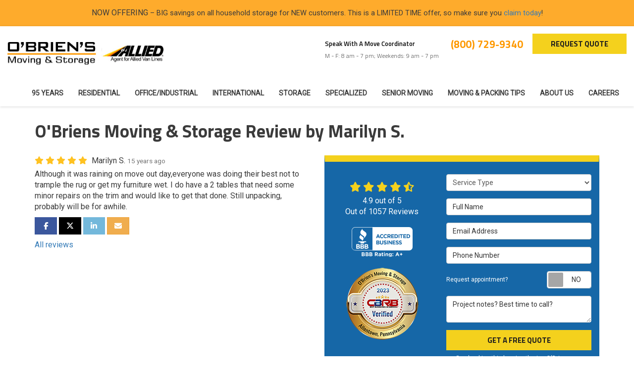

--- FILE ---
content_type: text/html; charset=utf-8
request_url: https://www.obriens-moving.com/reviews/170af72a-3d7e-4d58-be2b-134b51ccfe21/
body_size: 17472
content:
<!DOCTYPE html>
<html lang="en">
<head>
    
<meta charset="utf-8">

<title>O&#x27;Briens Moving &amp; Storage Review by Marilyn S. - 8/17/2010</title>
    <meta name="description" content="5/5 Stars - Although it was raining on move&#xA;out day,everyone was doing their best not to trample the &#xA;rug or get my furniture wet. I&#xA;do have a 2 tables that need some minor repairs on the trim&#xA;and would like to get that done. Still ">
    <meta name="keywords" content="O&#x27;Briens Moving &amp; Storage, Allentowns, 8/17/2010, Review">
<link rel="canonical" href="https://www.obriens-moving.com/reviews/170af72a-3d7e-4d58-be2b-134b51ccfe21/" />

    <meta property="og:site_name" content="O&#x27;Briens Moving &amp; Storage" />
    <meta property="og:title" content="O&#x27;Briens Moving &amp; Storage Review by Marilyn S. - 8/17/2010" />
    <meta itemprop="name" content="O&#x27;Briens Moving &amp; Storage Review by Marilyn S. - 8/17/2010" />
    <meta property="og:description" content="5/5 Stars - Although it was raining on move&#xA;out day,everyone was doing their best not to trample the &#xA;rug or get my furniture wet. I&#xA;do have a 2 tables that need some minor repairs on the trim&#xA;and would like to get that done. Still " />
    <meta itemprop="description" content="5/5 Stars - Although it was raining on move&#xA;out day,everyone was doing their best not to trample the &#xA;rug or get my furniture wet. I&#xA;do have a 2 tables that need some minor repairs on the trim&#xA;and would like to get that done. Still " />
    <meta property="og:url" content="https://www.obriens-moving.com/reviews/170af72a-3d7e-4d58-be2b-134b51ccfe21/" />
    <meta property="og:type" content="article" />
    <meta property="og:locale" content="en_us" />


<meta name="viewport" content="width=device-width, initial-scale=1.0">
<link href="https://fonts.googleapis.com/css2?family=Roboto:wght@300;400&family=Titillium+Web:wght@300;600;700&display=swap" rel="stylesheet">
<link rel="stylesheet" href="/css/bundle/bundle.ui.default.min.css?v=17.0.41.1" />
<link rel="shortcut icon" href="https://cmsplatform.blob.core.windows.net/wwwobriens-movingcom/favicon/favicon.ico?v=3:15%20PM">
<script defer src="https://kit.fontawesome.com/7b3b8fd08c.js" crossorigin="anonymous"></script>
<script defer src="https://kit.fontawesome.com/f060360607.js" crossorigin="anonymous"></script>
<script defer src="/js/bundle/bundle.ui.jquery.min.js?v=17.0.41.1"></script>
<script defer src="/js/bundle/bundle.ui.bootstrap.min.js?v=17.0.41.1"></script>
<script defer src="/js/bundle/bundle.ui.html2canvas.js?v=17.0.41.1"></script>
<script defer src="/js/bundle/bundle.ui.form.js?v=17.0.41.1"></script>
<script defer src="/js/bundle/bundle.ui.styling.min.js?v=17.0.41.1"></script>

<!-- Google Tag Manager -->
<script>(function(w,d,s,l,i){w[l]=w[l]||[];w[l].push({'gtm.start':
new Date().getTime(),event:'gtm.js'});var f=d.getElementsByTagName(s)[0],
j=d.createElement(s),dl=l!='dataLayer'?'&l='+l:'';j.async=true;j.src=
'https://www.googletagmanager.com/gtm.js?id='+i+dl;f.parentNode.insertBefore(j,f);
})(window,document,'script','dataLayer','GTM-N97MW9S');</script>
<!-- End Google Tag Manager -->

<meta name="google-site-verification" content="MNZTPo66kUKubK24ZbDKKZVzyMeyQaGjwc05d6HNhg0" />

<meta name="google-site-verification" content="oOlueT4nDs9rL7IVI62ttZbO8facfZOKAmj_eHAQSpM" /><!-- Google Tag Manager (R) --> <script> (function (w, d, s, l, i) { w[l] = w[l] || []; w[l].push({ 'gtm.start': new Date().getTime(), event: 'gtm.js' }); var f = d.getElementsByTagName(s)[0], j = d.createElement(s), dl = l != 'dataLayer' ? '&l=' + l : ''; j.async = true; j.src = 'https://www.googletagmanager.com/gtm.js?id=' + i + dl; f.parentNode.insertBefore(j, f); })(window, document, 'script', 'dataLayer', 'GTM-P7VTNSC');</script> <!-- End Google Tag Manager -->

<!-- Global site tag (gtag.js) - Google Ads: 682484781 -->
<script async src="https://www.googletagmanager.com/gtag/js?id=AW-682484781"></script>
<script>
  window.dataLayer = window.dataLayer || [];
  function gtag(){dataLayer.push(arguments);}
  gtag('js', new Date());

  gtag('config', 'AW-682484781');
</script>
<script type="text/javascript">
    (function(c,l,a,r,i,t,y){
        c[a]=c[a]||function(){(c[a].q=c[a].q||[]).push(arguments)};
        t=l.createElement(r);t.async=1;t.src="https://www.clarity.ms/tag/"+i;
        y=l.getElementsByTagName(r)[0];y.parentNode.insertBefore(t,y);
    })(window, document, "clarity", "script", "crtd7cdvla");
</script><!-- Meta Pixel Code -->
<script>
!function(f,b,e,v,n,t,s)
{if(f.fbq)return;n=f.fbq=function(){n.callMethod?
n.callMethod.apply(n,arguments):n.queue.push(arguments)};
if(!f._fbq)f._fbq=n;n.push=n;n.loaded=!0;n.version='2.0';
n.queue=[];t=b.createElement(e);t.async=!0;
t.src=v;s=b.getElementsByTagName(e)[0];
s.parentNode.insertBefore(t,s)}(window, document,'script',
'https://connect.facebook.net/en_US/fbevents.js');
fbq('init', '880113153052963');
fbq('track', 'PageView');
</script>
<noscript><img height="1" width="1" style="display:none"
src="https://www.facebook.com/tr?id=880113153052963&ev=PageView&noscript=1"
/></noscript>
<!-- End Meta Pixel Code --><meta name="msvalidate.01" content="B87C982CC4DED4B61C7A307CDF0C4105" />




     
</head>
<body class="reviews-page">
    
    <div class="alert  header-alert text-center" style=background:#feab2c;>
        <p>NOW OFFERING&nbsp;<span style="font-size: 14.6667px">– BIG savings on all household storage for NEW customers. This is a LIMITED TIME offer, so make sure you <a href="https://www.obriens-moving.com/offers/storage-discount/" alt="claim today">claim today</a>!</span><br></p>
    </div>

    
<nav id="header" class="header navbar navbar-main keep-on-screen" role="navigation">
    <div class="container-fluid">
        <meta itemprop="priceRange" content="$" />
        <meta itemprop="image" content="https://www.obriens-moving.com/img/logo.svg" />
        <!-- Brand and toggle get grouped for better mobile display -->
        <button type="button" class="navflyout-toggle btn ">
            <span class="sr-only">Toggle navigation</span>
            <i class="fas fa-bars"></i>
        </button>

        <meta itemprop="name" content="O&#x27;Briens Moving &amp; Storage" />

            <a class="navbar-brand" itemprop="url" href="https://www.obriens-moving.com/">
                <img class="img-responsive" itemprop="logo" src="https://www.obriens-moving.com/img/logo.svg" alt="O&#x27;Briens Moving &amp; Storage Logo" />
            </a>
            <div class="hd-agent hidden-md hidden-sm hidden-xs">
                <img class="img-responsive" src="/img/logo-allied.svg" alt="Allied Logo">
            </div>

        <div class="navbar-toolbar">
	            <span class="contact-coordinator hidden-sm hidden-xs">
	                <span class="coordinator">Speak With A Move Coordinator</span><span>M - F: 8 am - 7 pm; Weekends: 9 am - 7 pm</span>
	            </span>
	            <span class="navbar-phone-number hidden-xs gads-tracking-number" data-tracking-phone="(800) 729-9340">
	                <span class="number">(800) 729-9340</span>
	            </span>
	            <a href="tel:(800) 729-9340" class="btn btn-primary btn-call gads-tracking-number-mobile" onclick="trackOutboundLink('Phone Call', 'Organic (Allentown)', '(800) 729-9340');">
	                <span class="text visible-xs-inline-block">Call</span>
	            </a>
	            <script>
    (async function () {
        try {
            await Promise.all([
                getPhoneDisplayRuleAsync(),
                getPhoneCallConversionAsync()
            ]);
        } catch (error) {
            console.error('Error in processing:', error);
        }
    })();

    async function getPhoneDisplayRuleAsync() {
        try {
            let phoneDisplayCookie = getCookie("phonedisplaynumber");
            if (phoneDisplayCookie) {
                console.log(phoneDisplayCookie);
                setPhoneDisplayNumber(phoneDisplayCookie);
            }

            const response = await fetch(`/phonedisplayrule/?path=${encodeURIComponent(window.location.pathname)}&query=${encodeURIComponent(window.location.search)}`, {
                headers: {
                    "X-Custom-Referer": ""
                }
            });
            if (!response.ok) {
                throw new Error('Network response was not ok');
            }

            const data = await response.json();

            if (data.phone !== "") {
                let gadsTrackingMobile = document.querySelectorAll('.gads-tracking-number-mobile');

                setPhoneDisplayNumber(data.phone);

                if (gadsTrackingMobile && gadsTrackingMobile.length > 0) {
                    gadsTrackingMobile.forEach((e) => {
                        e.setAttribute('href', 'tel:' + data.phone);
                        e.setAttribute('onclick', `trackOutboundLink(\'Phone Call\', \'${data.source}\', \'${data.phone}\');`);

                        const numberElement = e.querySelector('.number');
                        if (numberElement) {
                            numberElement.innerHTML = data.phone;
                        }
                    })
                }

                if (data.source.includes("PPC")) {
                    saveCookie("phonedisplaynumber", data.phone, null, "/");
                }
            }
        } catch (error) {
            console.error(error);
        }
    }

    async function getPhoneCallConversionAsync() {
        try {
            const response = await fetch(`/phonecall-conversion/?path=${encodeURIComponent(window.location.pathname)}&query=${encodeURIComponent(window.location.search)}`);
            if (!response.ok) {
                throw new Error('Network response was not ok');
            }
            const data = await response.text();
            if (data) {
                let script = document.querySelector('.phonecall-conversion-script')
                if (script) {
                    script.innerHTML = data;
                } else {
                    const parser = new DOMParser();
                    const doc = parser.parseFromString(data, 'text/html');

                    const newScript = document.createElement('script');
                    newScript.type = 'text/javascript';
                    newScript.textContent = doc.querySelector("script").textContent;

                    document.head.append(newScript);
                }
            }
        } catch (error) {
            console.error(error);
        }
    }

    function setPhoneDisplayNumber(number) {
        let gadsTracking = document.querySelectorAll('.gads-tracking-number');
        if (gadsTracking && gadsTracking.length > 0) {
            gadsTracking.forEach((e) => {
                e.setAttribute('data-tracking-phone', number);
                let innerSpan = e.children[0];
                if (innerSpan) {
                    innerSpan.innerText = number;
                }
            })
        }
    }

    function saveCookie(name, value, expires, path) {
        var today = new Date();
        today.setTime(today.getTime());
        if (expires) {
            expires = expires * 1000 * 60 * 60 * 24;
        }
        var expires_date = new Date(today.getTime() + (expires));
        document.cookie = name + '=' + escape(value) + ((expires) ? ';expires=' + expires_date.toUTCString() : '') + ';path=' + path + ';samesite=lax';
    }

    function getCookie(name) {
        var start = document.cookie.indexOf(name + '=');
        var len = start + name.length + 1;
        if ((!start) && (name != document.cookie.substring(0, name.length))) {
            return null;
        }
        if (start == -1) return null;
        var end = document.cookie.indexOf(';', len);
        if (end == -1) end = document.cookie.length;
        return unescape(document.cookie.substring(len, end));
    }
</script>
            
            <a href="#price-quote" class="btn btn-primary btn-quote scroll-to">Request Quote</a>
        </div>
        <!-- Collect the nav links and other content for toggling -->
        <div class="navbar-flyout ">
            <button type="button" class="btn mobile-nav-toggle">
                <span class="sr-only">Toggle navigation</span>
                &times;
            </button>
            
    <ul class="nav navbar-nav" role="menubar">
            <li class="  " role="presentation">
                <a href=/about-us/95-years/ class=" aMain" role="button"   >95 Years</a>
            </li>
            <li class="dropdown  " role="presentation">
                <a href=/residential-movers/ class="dropdown-toggle aMain" role="button" aria-expanded=false  >Residential</a>
                    <ul class='dropdown-menu' role='menu'>
                            <li role="presentation"><a href="/residential-movers/local-movers/" role="menuitem"  >Local Movers</a></li>
                            <li role="presentation"><a href="/residential-movers/interstate-movers/" role="menuitem"  >Interstate Movers</a></li>
                            <li role="presentation"><a href="/residential-movers/corporate-relocation/" role="menuitem"  >Corporate Relocation</a></li>
                            <li role="presentation"><a href="/residential-movers/government-military/" role="menuitem"  >Military Movers</a></li>
                    </ul>
            </li>
            <li class="dropdown  " role="presentation">
                <a href=/commercial-movers/ class="dropdown-toggle aMain" role="button" aria-expanded=false  >Office/Industrial</a>
                    <ul class='dropdown-menu' role='menu'>
                            <li role="presentation"><a href="/commercial-movers/warehouse-industrial/" role="menuitem"  >Commercial Storage, Warehousing, and Distribution</a></li>
                            <li role="presentation"><a href="/commercial-movers/restaurant-equipment-moving/" role="menuitem"  >Restaurant Movers</a></li>
                            <li role="presentation"><a href="/commercial-movers/schools/" role="menuitem"  >School Movers</a></li>
                            <li role="presentation"><a href="/commercial-movers/hospitals-schools/" role="menuitem"  >Hospital Movers</a></li>
                            <li role="presentation"><a href="/commercial-movers/lab-medical-equipment-moving/" role="menuitem"  >Lab &amp; Medical</a></li>
                            <li role="presentation"><a href="/commercial-movers/furniture-installation/" role="menuitem"  >Furniture Installation</a></li>
                            <li role="presentation"><a href="/commercial-movers/hotel-casino-ffe-hospitality/" role="menuitem"  >Hotel &amp; Casino</a></li>
                            <li role="presentation"><a href="/commercial-movers/faq/" role="menuitem"  >FAQ</a></li>
                            <li role="presentation"><a href="/commercial-movers/reviews/" role="menuitem"  >Commercial Reviews</a></li>
                    </ul>
            </li>
            <li class="  " role="presentation">
                <a href=/international-movers/ class=" aMain" role="button"   >International</a>
            </li>
            <li class="dropdown  " role="presentation">
                <a href=/storage/ class="dropdown-toggle aMain" role="button" aria-expanded=false  >Storage</a>
                    <ul class='dropdown-menu' role='menu'>
                            <li role="presentation"><a href="/storage/household-personal-storage/" role="menuitem"  >Household</a></li>
                            <li role="presentation"><a href="/commercial-movers/warehouse-industrial/" role="menuitem"  >Commercial</a></li>
                            <li role="presentation"><a href="/storage/records-management/" role="menuitem"  >Records Management</a></li>
                            <li role="presentation"><a href="/storage/company-vs-self/" role="menuitem"  >Storing with a Moving Company vs. Self-Storage </a></li>
                    </ul>
            </li>
            <li class="dropdown  " role="presentation">
                <a href=/specialized-moving/ class="dropdown-toggle aMain" role="button" aria-expanded=false  >Specialized</a>
                    <ul class='dropdown-menu' role='menu'>
                            <li role="presentation"><a href="/specialized-moving/antiques-fine-art-moving/" role="menuitem"  >Antiques &amp; Fine Art</a></li>
                            <li role="presentation"><a href="/specialized-moving/motorcycle-vehicle-moving/" role="menuitem"  >Motorcycle &amp; Vehicle</a></li>
                            <li role="presentation"><a href="/specialized-moving/packing-crating/" role="menuitem"  >Packing &amp; Crating</a></li>
                    </ul>
            </li>
            <li class="dropdown  " role="presentation">
                <a href=/senior-moving/ class="dropdown-toggle aMain" role="button" aria-expanded=false  >Senior Moving </a>
                    <ul class='dropdown-menu' role='menu'>
                            <li role="presentation"><a href="/senior-moving/about-golden-age/" role="menuitem"  >About Golden Age Moving</a></li>
                            <li role="presentation"><a href="/senior-moving/faq/" role="menuitem"  >Senior Moving FAQ&#x27;s</a></li>
                            <li role="presentation"><a href="/senior-moving/downsizing/" role="menuitem"  >Downsizing</a></li>
                            <li role="presentation"><a href="/senior-moving/organizing-decluttering/" role="menuitem"  >Organizing &amp; Decluttering</a></li>
                            <li role="presentation"><a href="/senior-moving/packing-services/" role="menuitem"  >Senior Packing Services</a></li>
                            <li role="presentation"><a href="/senior-moving/storage-services/" role="menuitem"  >Senior Storage Services</a></li>
                    </ul>
            </li>
            <li class="dropdown  " role="presentation">
                <a href=/moving-packing-tips/ class="dropdown-toggle aMain" role="button" aria-expanded=false  >Moving &amp; Packing Tips</a>
                    <ul class='dropdown-menu' role='menu'>
                            <li role="presentation"><a href="/moving-tips/" role="menuitem"  >Moving Tips</a></li>
                            <li role="presentation"><a href="/household-moving-tips/" role="menuitem"  >How to Plan and Prepare For Your Move</a></li>
                            <li role="presentation"><a href="/packing-tips/" role="menuitem"  >Packing Tips</a></li>
                            <li role="presentation"><a href="/cold-weather-service/" role="menuitem"  >Cold Weather Moving &amp; Storage</a></li>
                            <li role="presentation"><a href="/selecting-a-mover/" role="menuitem"  >How to Select a Mover</a></li>
                            <li role="presentation"><a href="/avoid-illegal-movers/" role="menuitem"  >Avoid Illegal Movers</a></li>
                    </ul>
            </li>
            <li class="dropdown  " role="presentation">
                <a href=/about-us/ class="dropdown-toggle aMain" role="button" aria-expanded=false  >About Us</a>
                    <ul class='dropdown-menu' role='menu'>
                            <li role="presentation"><a href="/blog/" role="menuitem"  >Blog</a></li>
                            <li role="presentation"><a href="/reviews/" role="menuitem"  >Reviews</a></li>
                            <li role="presentation"><a href="/commercial-movers/reviews/" role="menuitem"  >Commercial Reviews</a></li>
                            <li role="presentation"><a href="/contact-us/" role="menuitem"  >Contact Us</a></li>
                            <li role="presentation"><a href="/claims/" role="menuitem"  >Claims</a></li>
                            <li role="presentation"><a href="/online-forms/" role="menuitem"  >Online Forms</a></li>
                            <li role="presentation"><a href="/areas-served/" role="menuitem"  >Service Areas</a></li>
                            <li role="presentation"><a href="/customer-service/" role="menuitem"  >Customer Service</a></li>
                            <li role="presentation"><a href="/moving-industry-awards/" role="menuitem"  >Awards</a></li>
                            <li role="presentation"><a href="/referral/" role="menuitem"  >Referrals</a></li>
                            <li role="presentation"><a href="/offers/" role="menuitem"  >Offers</a></li>
                    </ul>
            </li>
            <li class="  " role="presentation">
                <a href=/careers/ class=" aMain" role="button"   >Careers</a>
            </li>
            <li class=" hidden-md hidden-lg " role="presentation">
                <a href=/claims/ class=" aMain" role="button"   >Claims</a>
            </li>
            <li class=" hidden-md hidden-lg " role="presentation">
                <a href=/online-forms/ class=" aMain" role="button"   >Online Forms</a>
            </li>
            <li class=" hidden-md hidden-lg " role="presentation">
                <a href=/reviews/ class=" aMain" role="button"   >Reviews</a>
            </li>
            <li class=" hidden-md hidden-lg " role="presentation">
                <a href=/customer-service/ class=" aMain" role="button"   >Customer Service</a>
            </li>
            <li class=" hidden-md hidden-lg " role="presentation">
                <a href=/contact-us/ class=" aMain" role="button"   >Contact Us</a>
            </li>
            <li class=" hidden-md hidden-lg " role="presentation">
                <a href=/offers/ class=" aMain" role="button"   >Offers</a>
            </li>
            <li class=" hidden-md hidden-lg " role="presentation">
                <a href=/referral/ class=" aMain" role="button"   >Referrals</a>
            </li>
    </ul>

        </div>
        <!-- /.navbar-collapse -->
    </div>
    <!-- /.container -->
</nav>

<a href="#price-quote" class="btn btn-primary btn-quote-ft-mobile scroll-to showme">Free Quote</a>

    <div class="container">
        <div class="page-header hide">
            


            <p class="lead"></p>
        </div>
    </div>

    <div class="container container-page">
        
<div class="page-header">
    <h1>
        O&#x27;Briens Moving &amp; Storage Review by Marilyn S.
    </h1>
</div>

<div class="row">
    <div class="col-md-6">
        <div class="meta-info">
            <span class="rating" title="5 Stars">
                <span class='fas fa-star fa-lg'></span> <span class='fas fa-star fa-lg'></span> <span class='fas fa-star fa-lg'></span> <span class='fas fa-star fa-lg'></span> <span class='fas fa-star fa-lg'></span> 
            </span>
            <span class="review-author">
                Marilyn S.
            </span>
            <time class="review-date" datetime="8/17/2010">
                <small class="text-muted">15 years ago</small>
            </time>
        </div>

        <p class="review-body">Although it was raining on move&#xA;out day,everyone was doing their best not to trample the &#xA;rug or get my furniture wet. I&#xA;do have a 2 tables that need some minor repairs on the trim&#xA;and would like to get that done. Still unpacking, probably will be for awhile.</p>


        <p class="btn-group-social-media">
            <a class="btn btn-facebook" href="https://www.facebook.com/sharer/sharer.php?u=https%3a%2f%2fwww.obriens-moving.com%2freviews%2f170af72a-3d7e-4d58-be2b-134b51ccfe21%2f" target="_blank">
                <span class="sr-only">Share on Facebook</span>
                <i class="fab fa-facebook-f fa-fw"></i>
            </a>
            <a class="btn btn-twitter" href="https://twitter.com/home?status=Thought%20you%20might%20like%20this https%3a%2f%2fwww.obriens-moving.com%2freviews%2f170af72a-3d7e-4d58-be2b-134b51ccfe21%2f" target="_blank">
                <span class="sr-only">Share on Twitter</span>
                <i class="fa-brands fa-x-twitter fa-fw"></i>
            </a>
            <a class="btn btn-linkedin" href="https://www.linkedin.com/shareArticle?mini=true&url=https%3a%2f%2fwww.obriens-moving.com%2freviews%2f170af72a-3d7e-4d58-be2b-134b51ccfe21%2f" target="_blank">
                <span class="sr-only">Share on LinkedIn</span>
                <i class="fab fa-linkedin-in fa-fw"></i>
            </a>
            <a class="btn btn-warning" href="mailto:?subject=Thought%20you%20might%20like%20this%20from O%27Briens%20Moving%20%26%20Storage%20&body=Check%20this%20out%20from O%27Briens%20Moving%20%26%20Storage https%3a%2f%2fwww.obriens-moving.com%2freviews%2f170af72a-3d7e-4d58-be2b-134b51ccfe21%2f" target="_blank">
                <span class="sr-only">Share via Email</span>
                <i class="fas fa-envelope fa-fw"></i>
            </a>
        </p>

        <p>
            <a href="/reviews/">All reviews</a>
        </p>
    </div><!-- /review -->

    <div class="col-md-6">
        <div id="quote-form" class="quote-form panel panel-quote-form ">
    <div class="panel-body">
        <div class="section-header text-center">
            
<p class="h2"></p>

        </div>
        <div class="row">
            <div class="col-sm-7 col-sm-push-5">
                
<form id="price-quote" action="/thank-you/quote-thank-you/?ref=pricing" method="post" role="form">

            <div class="form-group">
                <label for="service" class="sr-only">Service Type</label>
                <select id="service" name="service" class="form-control">
                    <option value="">Service Type</option>
<option value="Residential Move" >Residential Move</option><option value="Senior Move" >Senior Move</option><option value="Commercial Move" >Commercial Move</option><option value="International Move" >International Move</option><option value="Storage" >Storage</option><option value="Specialized Move" >Specialized Move</option>                </select>
            </div>
    <div class="optional-hide residential-group international-group">
        <div class="form-group">
            <label for="size" class="sr-only">Move Size</label>
            <select id="size" name="size" class="form-control">
                <option value="" selected="selected">Move Size</option>
                    <option value="Single Room">Single Room</option>
                    <option value="Studio">Studio</option>
                    <option value="1 Bdrm Apt.">1 Bdrm Apt.</option>
                    <option value="2 Bdrm Apt.">2 Bdrm Apt.</option>
                    <option value="3&#x2B; Bdrm Apt.">3&#x2B; Bdrm Apt.</option>
                    <option value="1 Bdrm House">1 Bdrm House</option>
                    <option value="2 Bdrm House">2 Bdrm House</option>
                    <option value="3 Bdrm House">3 Bdrm House</option>
                    <option value="4&#x2B; Bdrm House">4&#x2B; Bdrm House</option>
            </select>
        </div>
        <div class="form-group">
            <label for="movedateraw" class="sr-only">Move Date</label>
            <input id="movedateraw" name="movedateraw" class="input datepicker form-control select-date" data-date-format="mm/dd/yy" type="text" placeholder="Move Date" data-action-field="movedateraw" data-time-field="">
        </div>
        <div class="form-group">
            <label for="address" class="sr-only">Move From Address</label>
            <input id="address" name="address" class="form-control" type="text" placeholder="Move From Address" autocomplete="none">
            <input id="g-address1" name="address1" type="hidden" autocomplete="none" />
            <input id="g-address2" name="address2" type="hidden" autocomplete="none" />
            <input id="g-city" name="city" type="hidden" autocomplete="none" />
            <input id="g-neighborhood" name="neighborhood" type="hidden" autocomplete="none" />
            <input id="g-fromcity" name="fromcity" type="hidden" autocomplete="none" />
            <input id="g-state" name="state" type="hidden" autocomplete="none" />
            <input id="g-fromstate" name="fromstate" type="hidden" autocomplete="none" />
            <input id="g-zip" name="zip" type="hidden" autocomplete="none" />
            <input id="g-fromzip" name="fromzip" type="hidden" autocomplete="none" />
            <input id="g-county" name="county" type="hidden" autocomplete="none" />
            <input id="g-country" name="country" type="hidden" autocomplete="none" />
            <input id="g-latitude" name="latitude" type="hidden" autocomplete="none" />
            <input id="g-longitude" name="longitude" type="hidden" autocomplete="none" />
        </div>
    </div>


    <div class="form-group optional-hide residential-group">
        <label for="zip" class="sr-only">Move To Zip</label>
        <input id="zip" name="zipfield" class="form-control" type="text" placeholder="Move To Zip" maxlength="50" autocomplete="none">
        <input id="g-tocity" name="tocity" type="hidden" autocomplete="none" />
        <input id="g-tostate" name="tostate" type="hidden" autocomplete="none" />
        <input id="g-tozip" name="tozip" type="hidden" autocomplete="none" />
        <input id="g-tocountry" name="tocountry" type="hidden" autocomplete="none" />
    </div>

    <div class="form-group optional-hide international-group">
        <label for="tocountry" class="sr-only">What Country Are You Moving To?</label>
        <select id="tocountry" name="tocountry" class="form-control">
            <option value="" selected="selected">Move To Country</option>
                <option value="United States">United States</option>
                <option value="United Kingdom">United Kingdom</option>
                <option value="Afghanistan">Afghanistan</option>
                <option value="Albania">Albania</option>
                <option value="Algeria">Algeria</option>
                <option value="American Samoa">American Samoa</option>
                <option value="Andorra">Andorra</option>
                <option value="Angola">Angola</option>
                <option value="Anguilla">Anguilla</option>
                <option value="Antarctica">Antarctica</option>
                <option value="Antigua and Barbuda">Antigua and Barbuda</option>
                <option value="Argentina">Argentina</option>
                <option value="Armenia">Armenia</option>
                <option value="Aruba">Aruba</option>
                <option value="Australia">Australia</option>
                <option value="Austria">Austria</option>
                <option value="Azerbaijan">Azerbaijan</option>
                <option value="Bahamas">Bahamas</option>
                <option value="Bahrain">Bahrain</option>
                <option value="Bangladesh">Bangladesh</option>
                <option value="Barbados">Barbados</option>
                <option value="Belarus">Belarus</option>
                <option value="Belgium">Belgium</option>
                <option value="Belize">Belize</option>
                <option value="Benin">Benin</option>
                <option value="Bermuda">Bermuda</option>
                <option value="Bhutan">Bhutan</option>
                <option value="Bolivia">Bolivia</option>
                <option value="Bosnia and Herzegovina">Bosnia and Herzegovina</option>
                <option value="Botswana">Botswana</option>
                <option value="Bouvet Island">Bouvet Island</option>
                <option value="Brazil">Brazil</option>
                <option value="British Indian Ocean Territory">British Indian Ocean Territory</option>
                <option value="Brunei Darussalam">Brunei Darussalam</option>
                <option value="Bulgaria">Bulgaria</option>
                <option value="Burkina Faso">Burkina Faso</option>
                <option value="Burundi">Burundi</option>
                <option value="Cambodia">Cambodia</option>
                <option value="Cameroon">Cameroon</option>
                <option value="Canada">Canada</option>
                <option value="Cape Verde">Cape Verde</option>
                <option value="Cayman Islands">Cayman Islands</option>
                <option value="Central African Republic">Central African Republic</option>
                <option value="Chad">Chad</option>
                <option value="Chile">Chile</option>
                <option value="China">China</option>
                <option value="Christmas Island">Christmas Island</option>
                <option value="Cocos (Keeling) Islands">Cocos (Keeling) Islands</option>
                <option value="Colombia">Colombia</option>
                <option value="Comoros">Comoros</option>
                <option value="Congo">Congo</option>
                <option value="Congo, The Democratic Republic of The">Congo, The Democratic Republic of The</option>
                <option value="Cook Islands">Cook Islands</option>
                <option value="Costa Rica">Costa Rica</option>
                <option value="Cote D&#x27;ivoire">Cote D&#x27;ivoire</option>
                <option value="Croatia">Croatia</option>
                <option value="Cuba">Cuba</option>
                <option value="Cyprus">Cyprus</option>
                <option value="Czech Republic">Czech Republic</option>
                <option value="Denmark">Denmark</option>
                <option value="Djibouti">Djibouti</option>
                <option value="Dominica">Dominica</option>
                <option value="Dominican Republic">Dominican Republic</option>
                <option value="Ecuador">Ecuador</option>
                <option value="Egypt">Egypt</option>
                <option value="El Salvador">El Salvador</option>
                <option value="Equatorial Guinea">Equatorial Guinea</option>
                <option value="Eritrea">Eritrea</option>
                <option value="Estonia">Estonia</option>
                <option value="Ethiopia">Ethiopia</option>
                <option value="Falkland Islands (Malvinas)">Falkland Islands (Malvinas)</option>
                <option value="Faroe Islands">Faroe Islands</option>
                <option value="Fiji">Fiji</option>
                <option value="Finland">Finland</option>
                <option value="France">France</option>
                <option value="French Guiana">French Guiana</option>
                <option value="French Polynesia">French Polynesia</option>
                <option value="French Southern Territories">French Southern Territories</option>
                <option value="Gabon">Gabon</option>
                <option value="Gambia">Gambia</option>
                <option value="Georgia">Georgia</option>
                <option value="Germany">Germany</option>
                <option value="Ghana">Ghana</option>
                <option value="Gibraltar">Gibraltar</option>
                <option value="Greece">Greece</option>
                <option value="Greenland">Greenland</option>
                <option value="Grenada">Grenada</option>
                <option value="Guadeloupe">Guadeloupe</option>
                <option value="Guam">Guam</option>
                <option value="Guatemala">Guatemala</option>
                <option value="Guinea">Guinea</option>
                <option value="Guinea-bissau">Guinea-bissau</option>
                <option value="Guyana">Guyana</option>
                <option value="Haiti">Haiti</option>
                <option value="Heard Island and Mcdonald Islands">Heard Island and Mcdonald Islands</option>
                <option value="Holy See (Vatican City State)">Holy See (Vatican City State)</option>
                <option value="Honduras">Honduras</option>
                <option value="Hong Kong">Hong Kong</option>
                <option value="Hungary">Hungary</option>
                <option value="Iceland">Iceland</option>
                <option value="India">India</option>
                <option value="Indonesia">Indonesia</option>
                <option value="Iran, Islamic Republic of">Iran, Islamic Republic of</option>
                <option value="Iraq">Iraq</option>
                <option value="Ireland">Ireland</option>
                <option value="Israel">Israel</option>
                <option value="Italy">Italy</option>
                <option value="Jamaica">Jamaica</option>
                <option value="Japan">Japan</option>
                <option value="Jordan">Jordan</option>
                <option value="Kazakhstan">Kazakhstan</option>
                <option value="Kenya">Kenya</option>
                <option value="Kiribati">Kiribati</option>
                <option value="Korea, Republic of">Korea, Republic of</option>
                <option value="Kuwait">Kuwait</option>
                <option value="Kyrgyzstan">Kyrgyzstan</option>
                <option value="Lao People&#x27;s Democratic Republic">Lao People&#x27;s Democratic Republic</option>
                <option value="Latvia">Latvia</option>
                <option value="Lebanon">Lebanon</option>
                <option value="Lesotho">Lesotho</option>
                <option value="Liberia">Liberia</option>
                <option value="Libyan Arab Jamahiriya">Libyan Arab Jamahiriya</option>
                <option value="Liechtenstein">Liechtenstein</option>
                <option value="Lithuania">Lithuania</option>
                <option value="Luxembourg">Luxembourg</option>
                <option value="Macao">Macao</option>
                <option value="Macedonia, The Former Yugoslav Republic of">Macedonia, The Former Yugoslav Republic of</option>
                <option value="Madagascar">Madagascar</option>
                <option value="Malawi">Malawi</option>
                <option value="Malaysia">Malaysia</option>
                <option value="Maldives">Maldives</option>
                <option value="Mali">Mali</option>
                <option value="Malta">Malta</option>
                <option value="Marshall Islands">Marshall Islands</option>
                <option value="Martinique">Martinique</option>
                <option value="Mauritania">Mauritania</option>
                <option value="Mauritius">Mauritius</option>
                <option value="Mayotte">Mayotte</option>
                <option value="Mexico">Mexico</option>
                <option value="Micronesia, Federated States of">Micronesia, Federated States of</option>
                <option value="Moldova, Republic of">Moldova, Republic of</option>
                <option value="Monaco">Monaco</option>
                <option value="Mongolia">Mongolia</option>
                <option value="Montserrat">Montserrat</option>
                <option value="Morocco">Morocco</option>
                <option value="Mozambique">Mozambique</option>
                <option value="Myanmar">Myanmar</option>
                <option value="Namibia">Namibia</option>
                <option value="Nauru">Nauru</option>
                <option value="Nepal">Nepal</option>
                <option value="Netherlands">Netherlands</option>
                <option value="Netherlands Antilles">Netherlands Antilles</option>
                <option value="New Caledonia">New Caledonia</option>
                <option value="New Zealand">New Zealand</option>
                <option value="Nicaragua">Nicaragua</option>
                <option value="Niger">Niger</option>
                <option value="Nigeria">Nigeria</option>
                <option value="Niue">Niue</option>
                <option value="Norfolk Island">Norfolk Island</option>
                <option value="Northern Mariana Islands">Northern Mariana Islands</option>
                <option value="Norway">Norway</option>
                <option value="Oman">Oman</option>
                <option value="Pakistan">Pakistan</option>
                <option value="Palau">Palau</option>
                <option value="Palestinian Territory, Occupied">Palestinian Territory, Occupied</option>
                <option value="Panama">Panama</option>
                <option value="Papua New Guinea">Papua New Guinea</option>
                <option value="Paraguay">Paraguay</option>
                <option value="Peru">Peru</option>
                <option value="Philippines">Philippines</option>
                <option value="Pitcairn">Pitcairn</option>
                <option value="Poland">Poland</option>
                <option value="Portugal">Portugal</option>
                <option value="Puerto Rico">Puerto Rico</option>
                <option value="Qatar">Qatar</option>
                <option value="Reunion">Reunion</option>
                <option value="Romania">Romania</option>
                <option value="Russian Federation">Russian Federation</option>
                <option value="Rwanda">Rwanda</option>
                <option value="Saint Helena">Saint Helena</option>
                <option value="Saint Kitts and Nevis">Saint Kitts and Nevis</option>
                <option value="Saint Lucia">Saint Lucia</option>
                <option value="Saint Pierre and Miquelon">Saint Pierre and Miquelon</option>
                <option value="Saint Vincent and The Grenadines">Saint Vincent and The Grenadines</option>
                <option value="Samoa">Samoa</option>
                <option value="San Marino">San Marino</option>
                <option value="Sao Tome and Principe">Sao Tome and Principe</option>
                <option value="Saudi Arabia">Saudi Arabia</option>
                <option value="Senegal">Senegal</option>
                <option value="Serbia and Montenegro">Serbia and Montenegro</option>
                <option value="Seychelles">Seychelles</option>
                <option value="Sierra Leone">Sierra Leone</option>
                <option value="Singapore">Singapore</option>
                <option value="Slovakia">Slovakia</option>
                <option value="Slovenia">Slovenia</option>
                <option value="Solomon Islands">Solomon Islands</option>
                <option value="Somalia">Somalia</option>
                <option value="South Africa">South Africa</option>
                <option value="South Georgia and The South Sandwich Islands">South Georgia and The South Sandwich Islands</option>
                <option value="Spain">Spain</option>
                <option value="Sri Lanka">Sri Lanka</option>
                <option value="Sudan">Sudan</option>
                <option value="Suriname">Suriname</option>
                <option value="Svalbard and Jan Mayen">Svalbard and Jan Mayen</option>
                <option value="Swaziland">Swaziland</option>
                <option value="Sweden">Sweden</option>
                <option value="Switzerland">Switzerland</option>
                <option value="Syrian Arab Republic">Syrian Arab Republic</option>
                <option value="Taiwan, Province of China">Taiwan, Province of China</option>
                <option value="Tajikistan">Tajikistan</option>
                <option value="Tanzania, United Republic of">Tanzania, United Republic of</option>
                <option value="Thailand">Thailand</option>
                <option value="Timor-leste">Timor-leste</option>
                <option value="Togo">Togo</option>
                <option value="Tokelau">Tokelau</option>
                <option value="Tonga">Tonga</option>
                <option value="Trinidad and Tobago">Trinidad and Tobago</option>
                <option value="Tunisia">Tunisia</option>
                <option value="Turkey">Turkey</option>
                <option value="Turkmenistan">Turkmenistan</option>
                <option value="Turks and Caicos Islands">Turks and Caicos Islands</option>
                <option value="Tuvalu">Tuvalu</option>
                <option value="Uganda">Uganda</option>
                <option value="Ukraine">Ukraine</option>
                <option value="United Arab Emirates">United Arab Emirates</option>
                <option value="United States Minor Outlying Islands">United States Minor Outlying Islands</option>
                <option value="Uruguay">Uruguay</option>
                <option value="Uzbekistan">Uzbekistan</option>
                <option value="Vanuatu">Vanuatu</option>
                <option value="Venezuela">Venezuela</option>
                <option value="Viet Nam">Viet Nam</option>
                <option value="Virgin Islands, British">Virgin Islands, British</option>
                <option value="Virgin Islands, U.S.">Virgin Islands, U.S.</option>
                <option value="Wallis and Futuna">Wallis and Futuna</option>
                <option value="Western Sahara">Western Sahara</option>
                <option value="Yemen">Yemen</option>
                <option value="Zambia">Zambia</option>
                <option value="Zimbabwe">Zimbabwe</option>
        </select>
    </div>


    <div class="form-group">
        <label for="name" class="sr-only">Full Name</label>
        <input id="name" name="name" class="form-control" type="text" placeholder="Full Name" maxlength="50">
    </div>
    <div class="form-group">
        <label for="email" class="sr-only">Email Address</label>
        <input id="email" name="email" class="form-control" type="email" placeholder="Email Address" maxlength="50">
    </div>
    <div class="form-group">
        <label for="phone" class="sr-only">Phone Number</label>
        <input id="phone" name="phone" class="form-control" type="tel" placeholder="Phone Number" maxlength="14">
    </div>

        <div class="row form-switch form-group">
    <div class="col-xs-7 label-text">
        <p>Request appointment?</p>
    </div>
    <div class="col-xs-5">
        <div class="onoffswitch">
            <button class="onoffswitch-toggle collapsed" type="button">
                <span class="onoffswitch-inner"></span>
                <span class="onoffswitch-switch"></span>
                <span class="sr-only">Request appointment?</span>
            </button>
        </div>
    </div>
</div>
<div id="collapse-app-set" class="collapse" aria-expanded="false">
    <input type="hidden" id="hardappointment" name="hardappointment" value="false" autocomplete="off" />
    <div id="soft-appointment-section" class="">
        <div class="row">
            <div class="col-md-6">
                <div class="form-group">
                    <label for="apptdateraw" class="sr-only">What day works best for you?</label>
                    <input id="apptdateraw" name="apptdateraw" class="input datepicker form-control select-date" data-date-format="mm/dd/yy" type="text" placeholder="Date"
                           data-action-field="apptdateraw" data-time-field="appttime">
                </div>
            </div>
            <div class="col-md-6">
                <div class="form-group">
                    <label for="appttime" class="sr-only">What time works best for you?</label>
                    <select id="appttime" name="appttime" class="form-control">
                        <option value="" selected="selected">Time</option>
                            <option value="Early Morning">Early Morning</option>
                            <option value="Morning">Morning </option>
                            <option value="Noon">Noon</option>
                            <option value="Afternoon">Afternoon</option>
                            <option value="Early Evening">Early Evening</option>
                            <option value="Evening">Evening</option>
                    </select>
                </div>
            </div>
        </div>
    </div>
</div>



    <div class="form-group">
        <label for="details" class="sr-only" >Project notes? Best time to call?</label>
        <textarea id="details" name="details" class="form-control" placeholder="Project notes? Best time to call?" rows="2" maxlength="3000"></textarea>
    </div>

    

    <input type="hidden" name="offername" value="" />
    <input type="hidden" name="setappointment" value="false" autocomplete="off">
    <input id="price-quote-type" name="type" type="hidden" value="Quote">
    <input id="quoteToken" name="quoteToken" type="hidden" value="" />
    <input type="hidden" name="form" value="mover" />
    <input type="hidden" name="setappointment" value="false" autocomplete="off">
    <input id="check" name="spamCheck" class="covered" value="" />
    <button id="price-quote-submit" class="btn btn-lg btn-block btn-primary submit-form" type="button">
        Get a Free Quote
    </button>
    
    <div class="mt-2 small hp-disclaimer-message form-group checkbox">
        <label for="agree">
                <input type="checkbox" id="agree" name="agree" value="true">

            By checking this box, I authorize O'Briens Moving & Storage to send me marketing calls and text messages at the number provided above, including by using an autodialer or a prerecorded message. I understand that I am not required to give this authorization as a condition of doing business with O'Briens Moving & Storage. By checking this box, I am also agreeing to O'Briens Moving & Storage's <a target='_blank' rel='noopener' href='/terms/'>Terms of Use</a> and <a target='_blank' rel='noopener' href='/privacy-policy/'>Privacy Policy</a>.
            <input type="hidden" id="consentmessage" name="consentmessage" value="By checking this box, I authorize O&#x27;Briens Moving &amp; Storage to send me marketing calls and text messages at the number provided above, including by using an autodialer or a prerecorded message. I understand that I am not required to give this authorization as a condition of doing business with O&#x27;Briens Moving &amp; Storage. By checking this box, I am also agreeing to O&#x27;Briens Moving &amp; Storage&#x27;s &lt;a target=&#x27;_blank&#x27; rel=&#x27;noopener&#x27; href=&#x27;/terms/&#x27;&gt;Terms of Use&lt;/a&gt; and &lt;a target=&#x27;_blank&#x27; rel=&#x27;noopener&#x27; href=&#x27;/privacy-policy/&#x27;&gt;Privacy Policy&lt;/a&gt;." />
        </label>
    </div>

</form>
            </div>
            <!-- /col -->
            <div class="col-sm-5 col-sm-pull-7 credibility text-center">
                <div class="item">
                    <div class="aggregate-reviews">
    <div class="aggregate-reviews">
</div>
</div>
                </div>
                <div class="item">
    <img class="img-responsive center-block" src="/img/page/logo-bbb.svg" alt="Better Business Bureau">
</div>
<div class="item">
    <img class="img-responsive center-block" src="/img/page/storage-logo.png" alt="2023 WCBRB">
</div>
<div class="item">
    <img class="img-responsive center-block" src="/img/page/topwinnerlogo.png" alt="Readers Choice Top Winner 2021">
</div>
<div class="item">
    <img class="img-responsive center-block" src="/img/page/allied-van-lines-womens-choice-award.png" alt="Women's Choice">
</div>
<div class="item">
    <img class="img-responsive center-block" src="/img/page/logo-homeadvisor-elite-service.svg" alt="HomeAdvisor Elite Service">
</div>
            </div>
            <!-- /col -->
        </div>
        <!-- /row -->
    </div>
</div>
<!-- /.quote-form -->

<script defer src="/js/bundle/bundle.ui.quote.min.js?v=17.0.41.1"></script>
    </div>
</div>

<script defer src="/js/bundle/bundle.ui.review.min.js?v=17.0.41.1"></script>
    </div>
    <!-- /content -->

    


            <div class="breadcrumbs">
                <div class="container">
                    <ol class="breadcrumb" itemscope itemtype="http://schema.org/BreadcrumbList">
                        <li itemprop="itemListElement" itemscope itemtype="http://schema.org/ListItem">
                            <a itemprop="item" href="/">
                                <span class="hidden-lg">
                                    <i class="fas fa-home"></i>
                                </span>
                                <span class="visible-lg" itemprop="name">Home</span>
                            </a>
                            <meta itemprop="position" content="1" />
                        </li>
                                <li itemprop="itemListElement" itemscope itemtype="http://schema.org/ListItem">
                                    <a itemprop="item" href="/reviews/">
                                        <span itemprop="name">Reviews</span>
                                    </a>
                                    <meta itemprop="position" content="2" />
                                </li>
                                <li itemprop="itemListElement" itemscope itemtype="http://schema.org/ListItem">
                                    <a itemprop="item" href="/reviews/170af72a-3d7e-4d58-be2b-134b51ccfe21/">
                                        <span itemprop="name">O&#x27;Briens Moving &amp; Storage Review by Marilyn S.</span>
                                    </a>
                                    <meta itemprop="position" content="3" />
                                </li>
                    </ol>
                </div>
            </div>


<footer class="footer ">
    <div class="container">
        <div class="row">
            <div class="col-md-6">
                <div class="footer-logos">
                    <img class="img-responsive center-block" src="/img/logo.svg" alt="O&#x27;Briens Moving &amp; Storage Logo">
                    <img class="img-responsive center-block" src="/img/logo-allied.svg" alt="Allied Logo">
                </div>

                <div class="row">
                    <div class="col-md-6">
                        <div class="mb-1">
                            <a class="btn-block" href="https://www.google.com/maps/place/O'Brien's+Moving+%26+Storage/@43.6035211,-113.5958357,5z/data=!4m10!1m2!2m1!1so'briens+moving+and+storage!3m6!1s0x89c43170756e1a5f:0xae27de5d3ccab727!8m2!3d40.5854415!4d-75.6093826![base64]!16s%2Fg%2F1thghztl?entry=ttu&g_ep=EgoyMDI1MDkxNS4wIKXMDSoASAFQAw%3D%3D" target="_blank">
                                <p class="footer-heading">Headquarters</p>
                                <div>7066 Snowdrift Rd. </div>
                                <div>
                                    Allentown, PA 18106
                                </div>
                            </a>

(800) 729-9340                        </div>
                    </div>
                    <div class="col-md-6">
                        <div class="mb-1">
                            <a class="btn-block" href="https://www.google.com/maps/place/O'Brien's+Moving+%26+Storage/@40.4426599,-93.8780105,5z/data=!4m10!1m2!2m1!1so'briens+moving+and+storage!3m6!1s0x89c5d8f5a501e819:0x861beaccb3aaba75!8m2!3d40.4426599!4d-75.948323![base64]!16s%2Fg%2F1tfm7lw4?entry=ttu&g_ep=EgoyMDI1MDkxNS4wIKXMDSoASAFQAw%3D%3D" target="_blank">
                                <p class="footer-heading">Reading Office</p>
                                <div>130 Redners Way</div>
                                <div>
                                    <span>Leesport</span>,
                                    <span>PA</span> <span>19533</span>
                                </div>
                            </a>
                           
                            (610) 756-9188
                        </div>

                    </div>
                </div>
                US DOT 076235 | ICC MC 14735 | PA PUC 94076
            </div>
            <!-- /Address -->

            <div class="col-md-2">
                <p class="footer-heading">Services</p>
                <ul class="list-unstyled">
                    <li><a href="/residential-movers/">Residential Movers</a></li>
                    <li><a href="/commercial-movers/">Office/Industrial</a></li>
                    <li><a href="/international-movers/">International Movers</a></li>
                    <li><a href="/storage/">Storage</a></li>
                    <li><a href="/specialized-moving/">Specialized</a></li>
                </ul>
            </div>
            <!-- /Services -->

            <div class="col-md-2">
                <p class="footer-heading">Areas Served</p>
                <ul class="list-unstyled">
                    <li><a href="/areas-served/lehigh-valley-movers/">Lehigh Valley Movers</a></li>
                    <li><a href="/areas-served/berks-county-movers/">Berks County Movers</a></li>
                    <li><a href="/areas-served/bucks-county-movers/">Bucks County Movers</a></li>
                    <li><a href="/areas-served/montgomery-county-movers/">Montgomery County Movers</a></li>
                    <li><a href="/areas-served/">View All</a></li>
                </ul>
            </div>
            <!-- /Areas Served -->

            <div class="col-md-2">
                <p class="footer-heading">Helpful Links</p>
                <ul class="list-unstyled">
                    <li><a href="/about-us/">About</a></li>
                        <li><a href="/blog/">Blog</a></li>
                    <li><a href="/careers/">Careers</a></li>
                    <li><a href="/contact-us/">Contact Us</a></li>
                    <li><a href="/reviews/">Reviews</a></li>
                    <li><a href="/claims/">Claims</a></li>
                    <li><a href="/online-forms/">Online Forms</a></li>
                </ul>
            </div>
            <!-- /Helpful Links -->
        </div>
        <!-- /.row -->
    </div>
    <!-- /.container -->
</footer>
<!-- /footer -->

<div class="copyright">
    <div class="container text-center">
        <div class="mb-3">
            <div class="aggregate-reviews">
    <div class="aggregate-reviews">
</div>
</div>
        </div>
        <div>
            <div class="btn-group-social-media">
                    <a class="btn btn-circle btn-facebook" href="https://www.facebook.com/OBriens-Moving-Storage-Pennsylvania-Movers-New-Jersey-Movers-166894873866/" target="_blank">
                        <span class="sr-only">Like us on Facebook</span>
                        <i class="fab fa-facebook-f fa-fw" aria-label="Like Us On Facebook"></i>
                    </a>
                    <a class="btn btn-circle btn-twitter" href="https://twitter.com/obriensmoving" target="_blank">
                        <span class="sr-only">Follow us on Twitter</span>
                        <i class="fa-brands fa-x-twitter fa-fw" aria-label="Follow Us On Twitter"></i>
                    </a>
                    <a class="btn btn-circle btn-linkedin" href="http://www.linkedin.com/company/o%27brien%27s-moving-and-storage-allied-van-lines" target="_blank">
                        <span class="sr-only">Follow us on LinkedIn</span>
                        <i class="fab fa-linkedin-in fa-fw" aria-label="Follow Us On Linkedin"></i>
                    </a>
                    <a class="btn btn-circle btn-youtube" href="https://www.youtube.com/user/obriensmoving" target="_blank">
                        <span class="sr-only">Subscribe on YouTube</span>
                        <i class="fab fa-youtube fa-fw" aria-label="Watch Us On YouTube"></i>
                    </a>
            </div>
        </div>
        <div>
            <small class="copyright-links">
                <a href="/privacy-policy/">Privacy Policy</a>  <span class="middot">·</span> <a href="/site-map/">Site Map</a>
            </small>
            <div class="copyright-text">
                <small>
                    &copy; 2013 - 2026 O&#x27;Briens Moving &amp; Storage
                </small>
            </div>
        </div>
    </div>
</div>
<!-- /copyright -->
<div class="modal fade" id="modal-video" tabindex="-1" role="dialog">
    <div class="modal-dialog modal-lg" role="document">
        <div class="modal-content">
            <div class="modal-header">
                <button type="button" class="close" data-dismiss="modal" aria-label="Close"><span aria-hidden="true">&times;</span></button>
                <div class="modal-title"></div>
            </div>
            <div class="embed-responsive embed-responsive-16by9">
                <iframe frameborder="0" allow="autoplay; encrypted-media;" allowfullscreen></iframe>
            </div>
        </div>
    </div>
</div>
<input name="__RequestVerificationToken" type="hidden" value="CfDJ8HvAXIq8Vk1Bo5ktFXo-Q4MISdF8OGImMsFX5OnTdpWbs7pkDnUkM0tDg1tnlC5z7m_sUfrLyIVOcx661bRMVO2kMJ0FBieuZZ5xorhoepjoo4u-Ya8ac5Tl526U7FL3wVKTVcwJOOQfbVdVilIRFH0" />
    
    
<script defer src="/js/bundle/bundle.ui.seo.min.js?v=17.0.41.1"></script>
<script defer src="/js/bundle/bundle.ui.customizations.min.js?v=17.0.41.1"></script>


<script type="application/ld+json">
{
    "@context": "http://schema.org",
    "@type": "LocalBusiness",

    "address": [{"@type": "PostalAddress","addresslocality": "Allentown","addressRegion": "PA","streetAddress": "7066 Snowdrift Rd.","telephone": "(610) 314-0151"},{"@type": "PostalAddress","addresslocality": "Leesport","addressRegion": "PA","streetAddress": "130 Redners Way","telephone": "(610) 756-9188"}],
    "aggregateRating": {
        "@type": "AggregateRating",
        "ratingValue": "4.9",
        "reviewCount": "1057"
    },
    "name": "O\u0027Briens Moving \u0026 Storage",
    "priceRange": "$$",
    "image": "https://cmsplatform.blob.core.windows.net/wwwobriens-movingcom/logos/3b90ecb8-f23f-422c-afea-7dea846ce24a.jpg",
        "logo": "https://cmsplatform.blob.core.windows.net/wwwobriens-movingcom/logos/3b90ecb8-f23f-422c-afea-7dea846ce24a.jpg",
    "url": "https://www.obriens-moving.com/"
}
</script>

<script type="application/ld+json">
{
    "@context":"http://schema.org",
    "@type":"Product",
  	"name":"O\u0027Briens Moving \u0026 Storage",
  	"description":"As an Essential Business, we are still completing new moves with extra health and safety measures - including video surveys to provide accurate moving estimates without entering your home!",
  	"image":"https://www.obriens-moving.com/img/logo.png",
    "logo": "https://www.obriens-moving.com/img/logo.png",
    "url": "https://www.obriens-moving.com/",
  	"itemCondition":"https://schema.org/NewCondition",
  	"brand":{
        "@type":"Brand",
	    "name":"O\u0027Briens Moving \u0026 Storage"
    },
    "aggregateRating":{
        "@type": "AggregateRating",
        "itemReviewed":{
            "@type": "Thing",
            "name": "O\u0027Briens Moving \u0026 Storage"
        },
        "worstRating":"1",
        "bestRating":"5",
        "ratingValue":"4.9",
        "ratingCount":"1057"
    }
        

,"review" : [    
    {"@type": "Review","author": {"@type": "Person", "name": "Marilyn Struby"},"datePublished": "8/17/2010 4:51:54 PM","description": "","name": "","reviewRating": {"@type": "Rating","bestRating": "5","ratingValue": "5", "worstRating": "1"}}
]

    }
</script>

<!-- Google Tag Manager (noscript) -->
<noscript><iframe src="https://www.googletagmanager.com/ns.html?id=GTM-N97MW9S"
height="0" width="0" style="display:none;visibility:hidden"></iframe></noscript>
<!-- End Google Tag Manager (noscript) --><!-- Google Tag Manager (noscript) (R) --> <noscript> <iframe src='https://www.googletagmanager.com/ns.html?id=GTM-P7VTNSC' height='0' width='0' style='display:none;visibility:hidden'></iframe> </noscript> <!-- End Google Tag Manager (noscript) --><script defer src="https://connect.podium.com/widget.js#ORG_TOKEN=8dd61b0d-c731-4a76-bd9c-140ce206039b" id="podium-widget" data-organization-api-token="8dd61b0d-c731-4a76-bd9c-140ce206039b"></script>  ["<script defer src=\"https://connect.podium.com/widget.js#ORG_TOKEN=8dd61b0d-c731-4a76-bd9c-140ce206039b\" id=\"podium-widget\" data-organization-api-token=\"8dd61b0d-c731-4a76-bd9c-140ce206039b\"></script>
    
    <input name="__RequestVerificationToken" type="hidden" value="CfDJ8HvAXIq8Vk1Bo5ktFXo-Q4MISdF8OGImMsFX5OnTdpWbs7pkDnUkM0tDg1tnlC5z7m_sUfrLyIVOcx661bRMVO2kMJ0FBieuZZ5xorhoepjoo4u-Ya8ac5Tl526U7FL3wVKTVcwJOOQfbVdVilIRFH0" />
</body>
</html>


--- FILE ---
content_type: text/html; charset=utf-8
request_url: https://www.obriens-moving.com/
body_size: 21732
content:
<!DOCTYPE html>
<html lang="en">
<head>
    
<meta charset="utf-8">

<title>Eastern PA Moving Company | Allentown, Reading, Philadelphia Movers</title>
    <meta name="description" content="As an Essential Business, we are still completing new moves with extra health and safety measures - including video surveys to provide accurate moving estimates without entering your home!">
    <meta name="keywords" content="O&#x27;Brien&#x27;s Moving &amp; Storage, Eastern PA movers, Eastern PA moving company">
<link rel="canonical" href="https://www.obriens-moving.com/" />

    <meta property="og:title" content="Eastern PA Moving Company | Allentown, Reading, Philadelphia Movers" />
    <meta itemprop="name" content="Eastern PA Moving Company | Allentown, Reading, Philadelphia Movers" />
    <meta property="og:description" content="As an Essential Business, we are still completing new moves with extra health and safety measures - including video surveys to provide accurate moving estimates without entering your home!" />
    <meta itemprop="description" content="As an Essential Business, we are still completing new moves with extra health and safety measures - including video surveys to provide accurate moving estimates without entering your home!" />
    <meta property="og:image" content="https://cmsplatform.blob.core.windows.net/wwwobriens-movingcom/logos/3b90ecb8-f23f-422c-afea-7dea846ce24a.jpg" />
    <meta itemprop="image" content="https://cmsplatform.blob.core.windows.net/wwwobriens-movingcom/logos/3b90ecb8-f23f-422c-afea-7dea846ce24a.jpg" />
    <meta property="og:url" content="https://www.obriens-moving.com/" />
    <meta property="og:type" content="article" />
    <meta property="twitter:card" content="summary" />
    <meta property="twitter:title" content="Eastern PA Moving Company | Allentown, Reading, Philadelphia Movers" />
    <meta property="twitter:description" content="As an Essential Business, we are still completing new moves with extra health and safety measures - including video surveys to provide accurate moving estimates without entering your home!" />
    <meta property="twitter:image" content="https://cmsplatform.blob.core.windows.net/wwwobriens-movingcom/logos/3b90ecb8-f23f-422c-afea-7dea846ce24a.jpg" />


<meta name="viewport" content="width=device-width, initial-scale=1.0">
<link href="https://fonts.googleapis.com/css2?family=Roboto:wght@300;400&family=Titillium+Web:wght@300;600;700&display=swap" rel="stylesheet">
<link rel="stylesheet" href="/css/bundle/bundle.ui.default.min.css?v=17.0.41.1" />
<link rel="shortcut icon" href="https://cmsplatform.blob.core.windows.net/wwwobriens-movingcom/favicon/favicon.ico?v=3:15%20PM">
<script defer src="https://kit.fontawesome.com/7b3b8fd08c.js" crossorigin="anonymous"></script>
<script defer src="https://kit.fontawesome.com/f060360607.js" crossorigin="anonymous"></script>
<script defer src="/js/bundle/bundle.ui.jquery.min.js?v=17.0.41.1"></script>
<script defer src="/js/bundle/bundle.ui.bootstrap.min.js?v=17.0.41.1"></script>
<script defer src="/js/bundle/bundle.ui.html2canvas.js?v=17.0.41.1"></script>
<script defer src="/js/bundle/bundle.ui.form.js?v=17.0.41.1"></script>
<script defer src="/js/bundle/bundle.ui.styling.min.js?v=17.0.41.1"></script>

<!-- Google Tag Manager -->
<script>(function(w,d,s,l,i){w[l]=w[l]||[];w[l].push({'gtm.start':
new Date().getTime(),event:'gtm.js'});var f=d.getElementsByTagName(s)[0],
j=d.createElement(s),dl=l!='dataLayer'?'&l='+l:'';j.async=true;j.src=
'https://www.googletagmanager.com/gtm.js?id='+i+dl;f.parentNode.insertBefore(j,f);
})(window,document,'script','dataLayer','GTM-N97MW9S');</script>
<!-- End Google Tag Manager -->

<meta name="google-site-verification" content="MNZTPo66kUKubK24ZbDKKZVzyMeyQaGjwc05d6HNhg0" />

<meta name="google-site-verification" content="oOlueT4nDs9rL7IVI62ttZbO8facfZOKAmj_eHAQSpM" /><!-- Google Tag Manager (R) --> <script> (function (w, d, s, l, i) { w[l] = w[l] || []; w[l].push({ 'gtm.start': new Date().getTime(), event: 'gtm.js' }); var f = d.getElementsByTagName(s)[0], j = d.createElement(s), dl = l != 'dataLayer' ? '&l=' + l : ''; j.async = true; j.src = 'https://www.googletagmanager.com/gtm.js?id=' + i + dl; f.parentNode.insertBefore(j, f); })(window, document, 'script', 'dataLayer', 'GTM-P7VTNSC');</script> <!-- End Google Tag Manager -->

<!-- Global site tag (gtag.js) - Google Ads: 682484781 -->
<script async src="https://www.googletagmanager.com/gtag/js?id=AW-682484781"></script>
<script>
  window.dataLayer = window.dataLayer || [];
  function gtag(){dataLayer.push(arguments);}
  gtag('js', new Date());

  gtag('config', 'AW-682484781');
</script>
<script type="text/javascript">
    (function(c,l,a,r,i,t,y){
        c[a]=c[a]||function(){(c[a].q=c[a].q||[]).push(arguments)};
        t=l.createElement(r);t.async=1;t.src="https://www.clarity.ms/tag/"+i;
        y=l.getElementsByTagName(r)[0];y.parentNode.insertBefore(t,y);
    })(window, document, "clarity", "script", "crtd7cdvla");
</script><!-- Meta Pixel Code -->
<script>
!function(f,b,e,v,n,t,s)
{if(f.fbq)return;n=f.fbq=function(){n.callMethod?
n.callMethod.apply(n,arguments):n.queue.push(arguments)};
if(!f._fbq)f._fbq=n;n.push=n;n.loaded=!0;n.version='2.0';
n.queue=[];t=b.createElement(e);t.async=!0;
t.src=v;s=b.getElementsByTagName(e)[0];
s.parentNode.insertBefore(t,s)}(window, document,'script',
'https://connect.facebook.net/en_US/fbevents.js');
fbq('init', '880113153052963');
fbq('track', 'PageView');
</script>
<noscript><img height="1" width="1" style="display:none"
src="https://www.facebook.com/tr?id=880113153052963&ev=PageView&noscript=1"
/></noscript>
<!-- End Meta Pixel Code --><meta name="msvalidate.01" content="B87C982CC4DED4B61C7A307CDF0C4105" />




</head>
<body class="home-page">
    
    <div class="alert  header-alert text-center" style=background:#feab2c;>
        <p>NOW OFFERING&nbsp;<span style="font-size: 14.6667px">– BIG savings on all household storage for NEW customers. This is a LIMITED TIME offer, so make sure you <a href="https://www.obriens-moving.com/offers/storage-discount/" alt="claim today">claim today</a>!</span><br></p>
    </div>

    <div class="position-relative">
        
<nav id="header" class="header navbar navbar-main keep-on-screen" role="navigation">
    <div class="container-fluid">
        <meta itemprop="priceRange" content="$" />
        <meta itemprop="image" content="https://www.obriens-moving.com/img/logo.svg" />
        <!-- Brand and toggle get grouped for better mobile display -->
        <button type="button" class="navflyout-toggle btn ">
            <span class="sr-only">Toggle navigation</span>
            <i class="fas fa-bars"></i>
        </button>

        <meta itemprop="name" content="O&#x27;Briens Moving &amp; Storage" />

            <a class="navbar-brand" itemprop="url" href="https://www.obriens-moving.com/">
                <img class="img-responsive" itemprop="logo" src="https://www.obriens-moving.com/img/logo.svg" alt="O&#x27;Briens Moving &amp; Storage Logo" />
            </a>
            <div class="hd-agent hidden-md hidden-sm hidden-xs">
                <img class="img-responsive" src="/img/logo-allied.svg" alt="Allied Logo">
            </div>

        <div class="navbar-toolbar">
	            <span class="contact-coordinator hidden-sm hidden-xs">
	                <span class="coordinator">Speak With A Move Coordinator</span><span>M - F: 8 am - 7 pm; Weekends: 9 am - 7 pm</span>
	            </span>
	            <span class="navbar-phone-number hidden-xs gads-tracking-number" data-tracking-phone="(800) 729-9340">
	                <span class="number">(800) 729-9340</span>
	            </span>
	            <a href="tel:(800) 729-9340" class="btn btn-primary btn-call gads-tracking-number-mobile" onclick="trackOutboundLink('Phone Call', 'Organic (Allentown)', '(800) 729-9340');">
	                <span class="text visible-xs-inline-block">Call</span>
	            </a>
	            <script>
    (async function () {
        try {
            await Promise.all([
                getPhoneDisplayRuleAsync(),
                getPhoneCallConversionAsync()
            ]);
        } catch (error) {
            console.error('Error in processing:', error);
        }
    })();

    async function getPhoneDisplayRuleAsync() {
        try {
            let phoneDisplayCookie = getCookie("phonedisplaynumber");
            if (phoneDisplayCookie) {
                console.log(phoneDisplayCookie);
                setPhoneDisplayNumber(phoneDisplayCookie);
            }

            const response = await fetch(`/phonedisplayrule/?path=${encodeURIComponent(window.location.pathname)}&query=${encodeURIComponent(window.location.search)}`, {
                headers: {
                    "X-Custom-Referer": "https://www.obriens-moving.com/reviews/170af72a-3d7e-4d58-be2b-134b51ccfe21/"
                }
            });
            if (!response.ok) {
                throw new Error('Network response was not ok');
            }

            const data = await response.json();

            if (data.phone !== "") {
                let gadsTrackingMobile = document.querySelectorAll('.gads-tracking-number-mobile');

                setPhoneDisplayNumber(data.phone);

                if (gadsTrackingMobile && gadsTrackingMobile.length > 0) {
                    gadsTrackingMobile.forEach((e) => {
                        e.setAttribute('href', 'tel:' + data.phone);
                        e.setAttribute('onclick', `trackOutboundLink(\'Phone Call\', \'${data.source}\', \'${data.phone}\');`);

                        const numberElement = e.querySelector('.number');
                        if (numberElement) {
                            numberElement.innerHTML = data.phone;
                        }
                    })
                }

                if (data.source.includes("PPC")) {
                    saveCookie("phonedisplaynumber", data.phone, null, "/");
                }
            }
        } catch (error) {
            console.error(error);
        }
    }

    async function getPhoneCallConversionAsync() {
        try {
            const response = await fetch(`/phonecall-conversion/?path=${encodeURIComponent(window.location.pathname)}&query=${encodeURIComponent(window.location.search)}`);
            if (!response.ok) {
                throw new Error('Network response was not ok');
            }
            const data = await response.text();
            if (data) {
                let script = document.querySelector('.phonecall-conversion-script')
                if (script) {
                    script.innerHTML = data;
                } else {
                    const parser = new DOMParser();
                    const doc = parser.parseFromString(data, 'text/html');

                    const newScript = document.createElement('script');
                    newScript.type = 'text/javascript';
                    newScript.textContent = doc.querySelector("script").textContent;

                    document.head.append(newScript);
                }
            }
        } catch (error) {
            console.error(error);
        }
    }

    function setPhoneDisplayNumber(number) {
        let gadsTracking = document.querySelectorAll('.gads-tracking-number');
        if (gadsTracking && gadsTracking.length > 0) {
            gadsTracking.forEach((e) => {
                e.setAttribute('data-tracking-phone', number);
                let innerSpan = e.children[0];
                if (innerSpan) {
                    innerSpan.innerText = number;
                }
            })
        }
    }

    function saveCookie(name, value, expires, path) {
        var today = new Date();
        today.setTime(today.getTime());
        if (expires) {
            expires = expires * 1000 * 60 * 60 * 24;
        }
        var expires_date = new Date(today.getTime() + (expires));
        document.cookie = name + '=' + escape(value) + ((expires) ? ';expires=' + expires_date.toUTCString() : '') + ';path=' + path + ';samesite=lax';
    }

    function getCookie(name) {
        var start = document.cookie.indexOf(name + '=');
        var len = start + name.length + 1;
        if ((!start) && (name != document.cookie.substring(0, name.length))) {
            return null;
        }
        if (start == -1) return null;
        var end = document.cookie.indexOf(';', len);
        if (end == -1) end = document.cookie.length;
        return unescape(document.cookie.substring(len, end));
    }
</script>
            
            <a href="#price-quote" class="btn btn-primary btn-quote scroll-to">Request Quote</a>
        </div>
        <!-- Collect the nav links and other content for toggling -->
        <div class="navbar-flyout ">
            <button type="button" class="btn mobile-nav-toggle">
                <span class="sr-only">Toggle navigation</span>
                &times;
            </button>
            
    <ul class="nav navbar-nav" role="menubar">
            <li class="  " role="presentation">
                <a href=/about-us/95-years/ class=" aMain" role="button"   >95 Years</a>
            </li>
            <li class="dropdown  " role="presentation">
                <a href=/residential-movers/ class="dropdown-toggle aMain" role="button" aria-expanded=false  >Residential</a>
                    <ul class='dropdown-menu' role='menu'>
                            <li role="presentation"><a href="/residential-movers/local-movers/" role="menuitem"  >Local Movers</a></li>
                            <li role="presentation"><a href="/residential-movers/interstate-movers/" role="menuitem"  >Interstate Movers</a></li>
                            <li role="presentation"><a href="/residential-movers/corporate-relocation/" role="menuitem"  >Corporate Relocation</a></li>
                            <li role="presentation"><a href="/residential-movers/government-military/" role="menuitem"  >Military Movers</a></li>
                    </ul>
            </li>
            <li class="dropdown  " role="presentation">
                <a href=/commercial-movers/ class="dropdown-toggle aMain" role="button" aria-expanded=false  >Office/Industrial</a>
                    <ul class='dropdown-menu' role='menu'>
                            <li role="presentation"><a href="/commercial-movers/warehouse-industrial/" role="menuitem"  >Commercial Storage, Warehousing, and Distribution</a></li>
                            <li role="presentation"><a href="/commercial-movers/restaurant-equipment-moving/" role="menuitem"  >Restaurant Movers</a></li>
                            <li role="presentation"><a href="/commercial-movers/schools/" role="menuitem"  >School Movers</a></li>
                            <li role="presentation"><a href="/commercial-movers/hospitals-schools/" role="menuitem"  >Hospital Movers</a></li>
                            <li role="presentation"><a href="/commercial-movers/lab-medical-equipment-moving/" role="menuitem"  >Lab &amp; Medical</a></li>
                            <li role="presentation"><a href="/commercial-movers/furniture-installation/" role="menuitem"  >Furniture Installation</a></li>
                            <li role="presentation"><a href="/commercial-movers/hotel-casino-ffe-hospitality/" role="menuitem"  >Hotel &amp; Casino</a></li>
                            <li role="presentation"><a href="/commercial-movers/faq/" role="menuitem"  >FAQ</a></li>
                            <li role="presentation"><a href="/commercial-movers/reviews/" role="menuitem"  >Commercial Reviews</a></li>
                    </ul>
            </li>
            <li class="  " role="presentation">
                <a href=/international-movers/ class=" aMain" role="button"   >International</a>
            </li>
            <li class="dropdown  " role="presentation">
                <a href=/storage/ class="dropdown-toggle aMain" role="button" aria-expanded=false  >Storage</a>
                    <ul class='dropdown-menu' role='menu'>
                            <li role="presentation"><a href="/storage/household-personal-storage/" role="menuitem"  >Household</a></li>
                            <li role="presentation"><a href="/commercial-movers/warehouse-industrial/" role="menuitem"  >Commercial</a></li>
                            <li role="presentation"><a href="/storage/records-management/" role="menuitem"  >Records Management</a></li>
                            <li role="presentation"><a href="/storage/company-vs-self/" role="menuitem"  >Storing with a Moving Company vs. Self-Storage </a></li>
                    </ul>
            </li>
            <li class="dropdown  " role="presentation">
                <a href=/specialized-moving/ class="dropdown-toggle aMain" role="button" aria-expanded=false  >Specialized</a>
                    <ul class='dropdown-menu' role='menu'>
                            <li role="presentation"><a href="/specialized-moving/antiques-fine-art-moving/" role="menuitem"  >Antiques &amp; Fine Art</a></li>
                            <li role="presentation"><a href="/specialized-moving/motorcycle-vehicle-moving/" role="menuitem"  >Motorcycle &amp; Vehicle</a></li>
                            <li role="presentation"><a href="/specialized-moving/packing-crating/" role="menuitem"  >Packing &amp; Crating</a></li>
                    </ul>
            </li>
            <li class="dropdown  " role="presentation">
                <a href=/senior-moving/ class="dropdown-toggle aMain" role="button" aria-expanded=false  >Senior Moving </a>
                    <ul class='dropdown-menu' role='menu'>
                            <li role="presentation"><a href="/senior-moving/about-golden-age/" role="menuitem"  >About Golden Age Moving</a></li>
                            <li role="presentation"><a href="/senior-moving/faq/" role="menuitem"  >Senior Moving FAQ&#x27;s</a></li>
                            <li role="presentation"><a href="/senior-moving/downsizing/" role="menuitem"  >Downsizing</a></li>
                            <li role="presentation"><a href="/senior-moving/organizing-decluttering/" role="menuitem"  >Organizing &amp; Decluttering</a></li>
                            <li role="presentation"><a href="/senior-moving/packing-services/" role="menuitem"  >Senior Packing Services</a></li>
                            <li role="presentation"><a href="/senior-moving/storage-services/" role="menuitem"  >Senior Storage Services</a></li>
                    </ul>
            </li>
            <li class="dropdown  " role="presentation">
                <a href=/moving-packing-tips/ class="dropdown-toggle aMain" role="button" aria-expanded=false  >Moving &amp; Packing Tips</a>
                    <ul class='dropdown-menu' role='menu'>
                            <li role="presentation"><a href="/moving-tips/" role="menuitem"  >Moving Tips</a></li>
                            <li role="presentation"><a href="/household-moving-tips/" role="menuitem"  >How to Plan and Prepare For Your Move</a></li>
                            <li role="presentation"><a href="/packing-tips/" role="menuitem"  >Packing Tips</a></li>
                            <li role="presentation"><a href="/cold-weather-service/" role="menuitem"  >Cold Weather Moving &amp; Storage</a></li>
                            <li role="presentation"><a href="/selecting-a-mover/" role="menuitem"  >How to Select a Mover</a></li>
                            <li role="presentation"><a href="/avoid-illegal-movers/" role="menuitem"  >Avoid Illegal Movers</a></li>
                    </ul>
            </li>
            <li class="dropdown  " role="presentation">
                <a href=/about-us/ class="dropdown-toggle aMain" role="button" aria-expanded=false  >About Us</a>
                    <ul class='dropdown-menu' role='menu'>
                            <li role="presentation"><a href="/blog/" role="menuitem"  >Blog</a></li>
                            <li role="presentation"><a href="/reviews/" role="menuitem"  >Reviews</a></li>
                            <li role="presentation"><a href="/commercial-movers/reviews/" role="menuitem"  >Commercial Reviews</a></li>
                            <li role="presentation"><a href="/contact-us/" role="menuitem"  >Contact Us</a></li>
                            <li role="presentation"><a href="/claims/" role="menuitem"  >Claims</a></li>
                            <li role="presentation"><a href="/online-forms/" role="menuitem"  >Online Forms</a></li>
                            <li role="presentation"><a href="/areas-served/" role="menuitem"  >Service Areas</a></li>
                            <li role="presentation"><a href="/customer-service/" role="menuitem"  >Customer Service</a></li>
                            <li role="presentation"><a href="/moving-industry-awards/" role="menuitem"  >Awards</a></li>
                            <li role="presentation"><a href="/referral/" role="menuitem"  >Referrals</a></li>
                            <li role="presentation"><a href="/offers/" role="menuitem"  >Offers</a></li>
                    </ul>
            </li>
            <li class="  " role="presentation">
                <a href=/careers/ class=" aMain" role="button"   >Careers</a>
            </li>
            <li class=" hidden-md hidden-lg " role="presentation">
                <a href=/claims/ class=" aMain" role="button"   >Claims</a>
            </li>
            <li class=" hidden-md hidden-lg " role="presentation">
                <a href=/online-forms/ class=" aMain" role="button"   >Online Forms</a>
            </li>
            <li class=" hidden-md hidden-lg " role="presentation">
                <a href=/reviews/ class=" aMain" role="button"   >Reviews</a>
            </li>
            <li class=" hidden-md hidden-lg " role="presentation">
                <a href=/customer-service/ class=" aMain" role="button"   >Customer Service</a>
            </li>
            <li class=" hidden-md hidden-lg " role="presentation">
                <a href=/contact-us/ class=" aMain" role="button"   >Contact Us</a>
            </li>
            <li class=" hidden-md hidden-lg " role="presentation">
                <a href=/offers/ class=" aMain" role="button"   >Offers</a>
            </li>
            <li class=" hidden-md hidden-lg " role="presentation">
                <a href=/referral/ class=" aMain" role="button"   >Referrals</a>
            </li>
    </ul>

        </div>
        <!-- /.navbar-collapse -->
    </div>
    <!-- /.container -->
</nav>

<a href="#price-quote" class="btn btn-primary btn-quote-ft-mobile scroll-to showme">Free Quote</a>
        
<div class="hero page-hero-form">
    <div class="div-table">
        <div class="container hero-container">
            <div class="hero-row">
                <div class="hero-inner slide-up-animation">
                    <a href="/about-us/95-years/"><img src="/img/home/95years.png" alt="95 Years" class="img-responsive" /></a>
                    

                <div class="h1">High Quality Moving and Storage Solutions</div>
                    <div class="lead">Local, long distance or international, our moving and storage company provides comprehensive solutions for your household or business.</div>

                </div>
                <div class="hero-quote-section">
                    <div id="quote-form" class="quote-form panel panel-quote-form ">
    <div class="panel-body">
        <div class="section-header">
            
<p class="h2">HUGE Savings on Storage for NEW Customers</p>
    <p class="lead">New customer? Receive BIG savings off household storage when you store with O&#x27;Brien&#x27;s Moving &amp; Storage!</p>

        </div>
        <div class="mb-2">
            <div class="aggregate-reviews">
    <div class="aggregate-reviews">
</div>
</div>
        </div>
        
<form id="price-quote" action="/thank-you/quote-thank-you/?ref=pricing" method="post" role="form">

            <div class="form-group">
                <label for="service" class="sr-only">Service Type</label>
                <select id="service" name="service" class="form-control">
                    <option value="">Service Type</option>
<option value="Residential Move" >Residential Move</option><option value="Senior Move" >Senior Move</option><option value="Commercial Move" >Commercial Move</option><option value="International Move" >International Move</option><option value="Storage" >Storage</option><option value="Specialized Move" >Specialized Move</option>                </select>
            </div>
    <div class="optional-hide residential-group international-group">
        <div class="form-group">
            <label for="size" class="sr-only">Move Size</label>
            <select id="size" name="size" class="form-control">
                <option value="" selected="selected">Move Size</option>
                    <option value="Single Room">Single Room</option>
                    <option value="Studio">Studio</option>
                    <option value="1 Bdrm Apt.">1 Bdrm Apt.</option>
                    <option value="2 Bdrm Apt.">2 Bdrm Apt.</option>
                    <option value="3&#x2B; Bdrm Apt.">3&#x2B; Bdrm Apt.</option>
                    <option value="1 Bdrm House">1 Bdrm House</option>
                    <option value="2 Bdrm House">2 Bdrm House</option>
                    <option value="3 Bdrm House">3 Bdrm House</option>
                    <option value="4&#x2B; Bdrm House">4&#x2B; Bdrm House</option>
            </select>
        </div>
        <div class="form-group">
            <label for="movedateraw" class="sr-only">Move Date</label>
            <input id="movedateraw" name="movedateraw" class="input datepicker form-control select-date" data-date-format="mm/dd/yy" type="text" placeholder="Move Date" data-action-field="movedateraw" data-time-field="">
        </div>
        <div class="form-group">
            <label for="address" class="sr-only">Move From Address</label>
            <input id="address" name="address" class="form-control" type="text" placeholder="Move From Address" autocomplete="none">
            <input id="g-address1" name="address1" type="hidden" autocomplete="none" />
            <input id="g-address2" name="address2" type="hidden" autocomplete="none" />
            <input id="g-city" name="city" type="hidden" autocomplete="none" />
            <input id="g-neighborhood" name="neighborhood" type="hidden" autocomplete="none" />
            <input id="g-fromcity" name="fromcity" type="hidden" autocomplete="none" />
            <input id="g-state" name="state" type="hidden" autocomplete="none" />
            <input id="g-fromstate" name="fromstate" type="hidden" autocomplete="none" />
            <input id="g-zip" name="zip" type="hidden" autocomplete="none" />
            <input id="g-fromzip" name="fromzip" type="hidden" autocomplete="none" />
            <input id="g-county" name="county" type="hidden" autocomplete="none" />
            <input id="g-country" name="country" type="hidden" autocomplete="none" />
            <input id="g-latitude" name="latitude" type="hidden" autocomplete="none" />
            <input id="g-longitude" name="longitude" type="hidden" autocomplete="none" />
        </div>
    </div>


    <div class="form-group optional-hide residential-group">
        <label for="zip" class="sr-only">Move To Zip</label>
        <input id="zip" name="zipfield" class="form-control" type="text" placeholder="Move To Zip" maxlength="50" autocomplete="none">
        <input id="g-tocity" name="tocity" type="hidden" autocomplete="none" />
        <input id="g-tostate" name="tostate" type="hidden" autocomplete="none" />
        <input id="g-tozip" name="tozip" type="hidden" autocomplete="none" />
        <input id="g-tocountry" name="tocountry" type="hidden" autocomplete="none" />
    </div>

    <div class="form-group optional-hide international-group">
        <label for="tocountry" class="sr-only">What Country Are You Moving To?</label>
        <select id="tocountry" name="tocountry" class="form-control">
            <option value="" selected="selected">Move To Country</option>
                <option value="United States">United States</option>
                <option value="United Kingdom">United Kingdom</option>
                <option value="Afghanistan">Afghanistan</option>
                <option value="Albania">Albania</option>
                <option value="Algeria">Algeria</option>
                <option value="American Samoa">American Samoa</option>
                <option value="Andorra">Andorra</option>
                <option value="Angola">Angola</option>
                <option value="Anguilla">Anguilla</option>
                <option value="Antarctica">Antarctica</option>
                <option value="Antigua and Barbuda">Antigua and Barbuda</option>
                <option value="Argentina">Argentina</option>
                <option value="Armenia">Armenia</option>
                <option value="Aruba">Aruba</option>
                <option value="Australia">Australia</option>
                <option value="Austria">Austria</option>
                <option value="Azerbaijan">Azerbaijan</option>
                <option value="Bahamas">Bahamas</option>
                <option value="Bahrain">Bahrain</option>
                <option value="Bangladesh">Bangladesh</option>
                <option value="Barbados">Barbados</option>
                <option value="Belarus">Belarus</option>
                <option value="Belgium">Belgium</option>
                <option value="Belize">Belize</option>
                <option value="Benin">Benin</option>
                <option value="Bermuda">Bermuda</option>
                <option value="Bhutan">Bhutan</option>
                <option value="Bolivia">Bolivia</option>
                <option value="Bosnia and Herzegovina">Bosnia and Herzegovina</option>
                <option value="Botswana">Botswana</option>
                <option value="Bouvet Island">Bouvet Island</option>
                <option value="Brazil">Brazil</option>
                <option value="British Indian Ocean Territory">British Indian Ocean Territory</option>
                <option value="Brunei Darussalam">Brunei Darussalam</option>
                <option value="Bulgaria">Bulgaria</option>
                <option value="Burkina Faso">Burkina Faso</option>
                <option value="Burundi">Burundi</option>
                <option value="Cambodia">Cambodia</option>
                <option value="Cameroon">Cameroon</option>
                <option value="Canada">Canada</option>
                <option value="Cape Verde">Cape Verde</option>
                <option value="Cayman Islands">Cayman Islands</option>
                <option value="Central African Republic">Central African Republic</option>
                <option value="Chad">Chad</option>
                <option value="Chile">Chile</option>
                <option value="China">China</option>
                <option value="Christmas Island">Christmas Island</option>
                <option value="Cocos (Keeling) Islands">Cocos (Keeling) Islands</option>
                <option value="Colombia">Colombia</option>
                <option value="Comoros">Comoros</option>
                <option value="Congo">Congo</option>
                <option value="Congo, The Democratic Republic of The">Congo, The Democratic Republic of The</option>
                <option value="Cook Islands">Cook Islands</option>
                <option value="Costa Rica">Costa Rica</option>
                <option value="Cote D&#x27;ivoire">Cote D&#x27;ivoire</option>
                <option value="Croatia">Croatia</option>
                <option value="Cuba">Cuba</option>
                <option value="Cyprus">Cyprus</option>
                <option value="Czech Republic">Czech Republic</option>
                <option value="Denmark">Denmark</option>
                <option value="Djibouti">Djibouti</option>
                <option value="Dominica">Dominica</option>
                <option value="Dominican Republic">Dominican Republic</option>
                <option value="Ecuador">Ecuador</option>
                <option value="Egypt">Egypt</option>
                <option value="El Salvador">El Salvador</option>
                <option value="Equatorial Guinea">Equatorial Guinea</option>
                <option value="Eritrea">Eritrea</option>
                <option value="Estonia">Estonia</option>
                <option value="Ethiopia">Ethiopia</option>
                <option value="Falkland Islands (Malvinas)">Falkland Islands (Malvinas)</option>
                <option value="Faroe Islands">Faroe Islands</option>
                <option value="Fiji">Fiji</option>
                <option value="Finland">Finland</option>
                <option value="France">France</option>
                <option value="French Guiana">French Guiana</option>
                <option value="French Polynesia">French Polynesia</option>
                <option value="French Southern Territories">French Southern Territories</option>
                <option value="Gabon">Gabon</option>
                <option value="Gambia">Gambia</option>
                <option value="Georgia">Georgia</option>
                <option value="Germany">Germany</option>
                <option value="Ghana">Ghana</option>
                <option value="Gibraltar">Gibraltar</option>
                <option value="Greece">Greece</option>
                <option value="Greenland">Greenland</option>
                <option value="Grenada">Grenada</option>
                <option value="Guadeloupe">Guadeloupe</option>
                <option value="Guam">Guam</option>
                <option value="Guatemala">Guatemala</option>
                <option value="Guinea">Guinea</option>
                <option value="Guinea-bissau">Guinea-bissau</option>
                <option value="Guyana">Guyana</option>
                <option value="Haiti">Haiti</option>
                <option value="Heard Island and Mcdonald Islands">Heard Island and Mcdonald Islands</option>
                <option value="Holy See (Vatican City State)">Holy See (Vatican City State)</option>
                <option value="Honduras">Honduras</option>
                <option value="Hong Kong">Hong Kong</option>
                <option value="Hungary">Hungary</option>
                <option value="Iceland">Iceland</option>
                <option value="India">India</option>
                <option value="Indonesia">Indonesia</option>
                <option value="Iran, Islamic Republic of">Iran, Islamic Republic of</option>
                <option value="Iraq">Iraq</option>
                <option value="Ireland">Ireland</option>
                <option value="Israel">Israel</option>
                <option value="Italy">Italy</option>
                <option value="Jamaica">Jamaica</option>
                <option value="Japan">Japan</option>
                <option value="Jordan">Jordan</option>
                <option value="Kazakhstan">Kazakhstan</option>
                <option value="Kenya">Kenya</option>
                <option value="Kiribati">Kiribati</option>
                <option value="Korea, Republic of">Korea, Republic of</option>
                <option value="Kuwait">Kuwait</option>
                <option value="Kyrgyzstan">Kyrgyzstan</option>
                <option value="Lao People&#x27;s Democratic Republic">Lao People&#x27;s Democratic Republic</option>
                <option value="Latvia">Latvia</option>
                <option value="Lebanon">Lebanon</option>
                <option value="Lesotho">Lesotho</option>
                <option value="Liberia">Liberia</option>
                <option value="Libyan Arab Jamahiriya">Libyan Arab Jamahiriya</option>
                <option value="Liechtenstein">Liechtenstein</option>
                <option value="Lithuania">Lithuania</option>
                <option value="Luxembourg">Luxembourg</option>
                <option value="Macao">Macao</option>
                <option value="Macedonia, The Former Yugoslav Republic of">Macedonia, The Former Yugoslav Republic of</option>
                <option value="Madagascar">Madagascar</option>
                <option value="Malawi">Malawi</option>
                <option value="Malaysia">Malaysia</option>
                <option value="Maldives">Maldives</option>
                <option value="Mali">Mali</option>
                <option value="Malta">Malta</option>
                <option value="Marshall Islands">Marshall Islands</option>
                <option value="Martinique">Martinique</option>
                <option value="Mauritania">Mauritania</option>
                <option value="Mauritius">Mauritius</option>
                <option value="Mayotte">Mayotte</option>
                <option value="Mexico">Mexico</option>
                <option value="Micronesia, Federated States of">Micronesia, Federated States of</option>
                <option value="Moldova, Republic of">Moldova, Republic of</option>
                <option value="Monaco">Monaco</option>
                <option value="Mongolia">Mongolia</option>
                <option value="Montserrat">Montserrat</option>
                <option value="Morocco">Morocco</option>
                <option value="Mozambique">Mozambique</option>
                <option value="Myanmar">Myanmar</option>
                <option value="Namibia">Namibia</option>
                <option value="Nauru">Nauru</option>
                <option value="Nepal">Nepal</option>
                <option value="Netherlands">Netherlands</option>
                <option value="Netherlands Antilles">Netherlands Antilles</option>
                <option value="New Caledonia">New Caledonia</option>
                <option value="New Zealand">New Zealand</option>
                <option value="Nicaragua">Nicaragua</option>
                <option value="Niger">Niger</option>
                <option value="Nigeria">Nigeria</option>
                <option value="Niue">Niue</option>
                <option value="Norfolk Island">Norfolk Island</option>
                <option value="Northern Mariana Islands">Northern Mariana Islands</option>
                <option value="Norway">Norway</option>
                <option value="Oman">Oman</option>
                <option value="Pakistan">Pakistan</option>
                <option value="Palau">Palau</option>
                <option value="Palestinian Territory, Occupied">Palestinian Territory, Occupied</option>
                <option value="Panama">Panama</option>
                <option value="Papua New Guinea">Papua New Guinea</option>
                <option value="Paraguay">Paraguay</option>
                <option value="Peru">Peru</option>
                <option value="Philippines">Philippines</option>
                <option value="Pitcairn">Pitcairn</option>
                <option value="Poland">Poland</option>
                <option value="Portugal">Portugal</option>
                <option value="Puerto Rico">Puerto Rico</option>
                <option value="Qatar">Qatar</option>
                <option value="Reunion">Reunion</option>
                <option value="Romania">Romania</option>
                <option value="Russian Federation">Russian Federation</option>
                <option value="Rwanda">Rwanda</option>
                <option value="Saint Helena">Saint Helena</option>
                <option value="Saint Kitts and Nevis">Saint Kitts and Nevis</option>
                <option value="Saint Lucia">Saint Lucia</option>
                <option value="Saint Pierre and Miquelon">Saint Pierre and Miquelon</option>
                <option value="Saint Vincent and The Grenadines">Saint Vincent and The Grenadines</option>
                <option value="Samoa">Samoa</option>
                <option value="San Marino">San Marino</option>
                <option value="Sao Tome and Principe">Sao Tome and Principe</option>
                <option value="Saudi Arabia">Saudi Arabia</option>
                <option value="Senegal">Senegal</option>
                <option value="Serbia and Montenegro">Serbia and Montenegro</option>
                <option value="Seychelles">Seychelles</option>
                <option value="Sierra Leone">Sierra Leone</option>
                <option value="Singapore">Singapore</option>
                <option value="Slovakia">Slovakia</option>
                <option value="Slovenia">Slovenia</option>
                <option value="Solomon Islands">Solomon Islands</option>
                <option value="Somalia">Somalia</option>
                <option value="South Africa">South Africa</option>
                <option value="South Georgia and The South Sandwich Islands">South Georgia and The South Sandwich Islands</option>
                <option value="Spain">Spain</option>
                <option value="Sri Lanka">Sri Lanka</option>
                <option value="Sudan">Sudan</option>
                <option value="Suriname">Suriname</option>
                <option value="Svalbard and Jan Mayen">Svalbard and Jan Mayen</option>
                <option value="Swaziland">Swaziland</option>
                <option value="Sweden">Sweden</option>
                <option value="Switzerland">Switzerland</option>
                <option value="Syrian Arab Republic">Syrian Arab Republic</option>
                <option value="Taiwan, Province of China">Taiwan, Province of China</option>
                <option value="Tajikistan">Tajikistan</option>
                <option value="Tanzania, United Republic of">Tanzania, United Republic of</option>
                <option value="Thailand">Thailand</option>
                <option value="Timor-leste">Timor-leste</option>
                <option value="Togo">Togo</option>
                <option value="Tokelau">Tokelau</option>
                <option value="Tonga">Tonga</option>
                <option value="Trinidad and Tobago">Trinidad and Tobago</option>
                <option value="Tunisia">Tunisia</option>
                <option value="Turkey">Turkey</option>
                <option value="Turkmenistan">Turkmenistan</option>
                <option value="Turks and Caicos Islands">Turks and Caicos Islands</option>
                <option value="Tuvalu">Tuvalu</option>
                <option value="Uganda">Uganda</option>
                <option value="Ukraine">Ukraine</option>
                <option value="United Arab Emirates">United Arab Emirates</option>
                <option value="United States Minor Outlying Islands">United States Minor Outlying Islands</option>
                <option value="Uruguay">Uruguay</option>
                <option value="Uzbekistan">Uzbekistan</option>
                <option value="Vanuatu">Vanuatu</option>
                <option value="Venezuela">Venezuela</option>
                <option value="Viet Nam">Viet Nam</option>
                <option value="Virgin Islands, British">Virgin Islands, British</option>
                <option value="Virgin Islands, U.S.">Virgin Islands, U.S.</option>
                <option value="Wallis and Futuna">Wallis and Futuna</option>
                <option value="Western Sahara">Western Sahara</option>
                <option value="Yemen">Yemen</option>
                <option value="Zambia">Zambia</option>
                <option value="Zimbabwe">Zimbabwe</option>
        </select>
    </div>


    <div class="form-group">
        <label for="name" class="sr-only">Full Name</label>
        <input id="name" name="name" class="form-control" type="text" placeholder="Full Name" maxlength="50">
    </div>
    <div class="form-group">
        <label for="email" class="sr-only">Email Address</label>
        <input id="email" name="email" class="form-control" type="email" placeholder="Email Address" maxlength="50">
    </div>
    <div class="form-group">
        <label for="phone" class="sr-only">Phone Number</label>
        <input id="phone" name="phone" class="form-control" type="tel" placeholder="Phone Number" maxlength="14">
    </div>

        <div class="row form-switch form-group">
    <div class="col-xs-7 label-text">
        <p>Request appointment?</p>
    </div>
    <div class="col-xs-5">
        <div class="onoffswitch">
            <button class="onoffswitch-toggle collapsed" type="button">
                <span class="onoffswitch-inner"></span>
                <span class="onoffswitch-switch"></span>
                <span class="sr-only">Request appointment?</span>
            </button>
        </div>
    </div>
</div>
<div id="collapse-app-set" class="collapse" aria-expanded="false">
    <input type="hidden" id="hardappointment" name="hardappointment" value="false" autocomplete="off" />
    <div id="soft-appointment-section" class="">
        <div class="row">
            <div class="col-md-6">
                <div class="form-group">
                    <label for="apptdateraw" class="sr-only">What day works best for you?</label>
                    <input id="apptdateraw" name="apptdateraw" class="input datepicker form-control select-date" data-date-format="mm/dd/yy" type="text" placeholder="Date"
                           data-action-field="apptdateraw" data-time-field="appttime">
                </div>
            </div>
            <div class="col-md-6">
                <div class="form-group">
                    <label for="appttime" class="sr-only">What time works best for you?</label>
                    <select id="appttime" name="appttime" class="form-control">
                        <option value="" selected="selected">Time</option>
                            <option value="Early Morning">Early Morning</option>
                            <option value="Morning">Morning </option>
                            <option value="Noon">Noon</option>
                            <option value="Afternoon">Afternoon</option>
                            <option value="Early Evening">Early Evening</option>
                            <option value="Evening">Evening</option>
                    </select>
                </div>
            </div>
        </div>
    </div>
</div>



    <div class="form-group">
        <label for="details" class="sr-only" >Project notes? Best time to call?</label>
        <textarea id="details" name="details" class="form-control" placeholder="Project notes? Best time to call?" rows="2" maxlength="3000"></textarea>
    </div>

    

    <input type="hidden" name="offername" value="HUGE Savings on Storage for NEW Customers" />
    <input type="hidden" name="setappointment" value="false" autocomplete="off">
    <input id="price-quote-type" name="type" type="hidden" value="Quote">
    <input id="quoteToken" name="quoteToken" type="hidden" value="" />
    <input type="hidden" name="form" value="mover" />
    <input type="hidden" name="setappointment" value="false" autocomplete="off">
    <input id="check" name="spamCheck" class="covered" value="" />
    <button id="price-quote-submit" class="btn btn-lg btn-block btn-primary submit-form" type="button">
        Get a Free Quote
    </button>
    
    <div class="mt-2 small hp-disclaimer-message form-group checkbox">
        <label for="agree">
                <input type="checkbox" id="agree" name="agree" value="true">

            By checking this box, I authorize O'Briens Moving & Storage to send me marketing calls and text messages at the number provided above, including by using an autodialer or a prerecorded message. I understand that I am not required to give this authorization as a condition of doing business with O'Briens Moving & Storage. By checking this box, I am also agreeing to O'Briens Moving & Storage's <a target='_blank' rel='noopener' href='/terms/'>Terms of Use</a> and <a target='_blank' rel='noopener' href='/privacy-policy/'>Privacy Policy</a>.
            <input type="hidden" id="consentmessage" name="consentmessage" value="By checking this box, I authorize O&#x27;Briens Moving &amp; Storage to send me marketing calls and text messages at the number provided above, including by using an autodialer or a prerecorded message. I understand that I am not required to give this authorization as a condition of doing business with O&#x27;Briens Moving &amp; Storage. By checking this box, I am also agreeing to O&#x27;Briens Moving &amp; Storage&#x27;s &lt;a target=&#x27;_blank&#x27; rel=&#x27;noopener&#x27; href=&#x27;/terms/&#x27;&gt;Terms of Use&lt;/a&gt; and &lt;a target=&#x27;_blank&#x27; rel=&#x27;noopener&#x27; href=&#x27;/privacy-policy/&#x27;&gt;Privacy Policy&lt;/a&gt;." />
        </label>
    </div>

</form>
    </div>
</div>

<script defer src="/js/bundle/bundle.ui.quote.min.js?v=17.0.41.1"></script>
                </div>
            </div>
        </div>
    </div>
    <div class="brands">
        <div class="container">
            <div class="row">
                <div class="col-md-2 col-xs-3">
                    <img class="img-responsive center-block lazyload" src="/img/ph-rectangle.png" data-src="/img/home/logo-bbb.png" alt="Better Business Bureau">
                </div>
                <div class="col-md-2 col-xs-3">
                    <img class="img-responsive center-block lazyload" src="/img/ph-rectangle.png" data-src="/img/home/logo-promover.png" alt="Promover">
                </div>
                <div class="col-md-2 col-xs-3">
                    <img class="img-responsive center-block lazyload" src="/img/ph-rectangle.png" data-src="/img/home/logo-amsa.png" alt="American Moving & Storage Association">
                </div>
                <div class="col-md-2 col-xs-3">
                    <img class="img-responsive center-block lazyload" src="/img/ph-rectangle.png" data-src="/img/home/logo-rim.png" alt="rim">
                </div>
            </div>
        </div>
    </div>
</div>

<div class="home-content">

    <div class="page-section services-section">
        <div class="section-header text-center">
            

                <h1>Eastern Pennsylvania Moving Company</h1>

            <p class="lead">As a full-service moving and storage company serving residents and businesses of Eastern Pennsylvania for nearly a century, we take pride in the high-quality service and value that we have become known for over the years.</p>
        </div>
        <div class="container">
            <div class="row">
                <div class="col-md-4 mb-5">
                    <a class="service match-height" href="/residential-movers/local-movers/">
                        <img class="img-responsive center-block lazyload" src="/img/ph-rectangle.png" data-src="/img/home/services-local-movers.jpg" alt="Local Movers">
                        <div class="caption">
                            <h2>Local Movers</h2>
                            <p>At O'Brien's Moving & Storage, our expert local movers have been serving the Lehigh Valley and surrounding areas since 1928.</p>
                        </div>
                    </a>
                </div>
                <div class="col-md-4 mb-5">
                    <a class="service match-height" href="/residential-movers/interstate-movers/">
                        <img class="img-responsive center-block lazyload" src="/img/ph-rectangle.png" data-src="/img/home/services-longdistance-movers.jpg" alt="Long Distance Movers">
                        <div class="caption">
                            <h2>Long Distance Movers</h2>
                            <p>As experienced long distance movers and award-winning Allied interstate agents, we deliver superior service wherever you may go.</p>
                        </div>
                    </a>
                </div>
                <div class="col-md-4 mb-5">
                    <a class="service match-height" href="/commercial-movers/">
                        <img class="img-responsive center-block lazyload" src="/img/ph-rectangle.png" data-src="/img/home/services-office.jpg" alt="Office / Industrial moving">
                        <div class="caption">
                            <h2>Office / Industrial moving</h2>
                            <p>We have the experience to unravel the complexities, plan for a successful outcome and execute with a minimum of downtime and lost productivity.</p>
                        </div>
                    </a>
                </div>
                <div class="col-md-4 mb-4 col-md-offset-2">
                    <a class="service match-height" href="/international-movers/">
                        <img class="img-responsive center-block lazyload" src="/img/ph-rectangle.png" data-src="/img/home/services-international.jpg" alt="International Movers">
                        <div class="caption">
                            <h2>International Movers</h2>
                            <p>O'Brien's coordinators have the needed experience to figure out the most cost-effective way to ship your goods overseas.</p>
                        </div>
                    </a>
                </div>
                <div class="col-md-4 mb-5">
                    <a class="service match-height" href="/storage/">
                        <img class="img-responsive center-block lazyload" src="/img/ph-rectangle.png" data-src="/img/home/services-storage.jpg" alt="Storage">
                        <div class="caption">
                            <h2>Storage</h2>
                            <p>O'Brien's Moving and Storage has multiple warehouse facilities consisting of over 60,000 square feet of secure storage space.</p>
                        </div>
                    </a>
                </div>
            </div>
        </div>
    </div>
    <!-- services section -->

    <div class="page-section benefits-section">
        <div class="section-header text-center">
            <h2 class="section-title">Why choose O&#x27;Briens Moving &amp; Storage</h2>
        </div>
        <div class="container">
            <div class="row">
                <div class="col-md-3 mb-4">
                    <div class="benefit triggerAnimate fadeInUp">
                        <img class="img-responsive lazyload" src="/img/ph-square.png" data-src="/img/home/icon-experience.svg" alt="Years Of Experience">
                        <div class="caption">
                            <p class="h4">Years Of Experience</p>
                            <p>O'Brien's Moving and Storage started in 1928 as a one truck operation delivering ice and packages to local businesses.</p>
                        </div>
                    </div>
                </div>
                <div class="col-md-3 mb-4">
                    <div class="benefit triggerAnimate fadeInUp">
                        <img class="img-responsive lazyload" src="/img/ph-square.png" data-src="/img/home/icon-green-moving.svg" alt="Green Moving Company">
                        <div class="caption">
                            <p class="h4">Green Moving Company</p>
                            <p>Working with local recycling companies over the years has helped ensure we are maximizing our efforts to reuse materials and reduce waste.</p>
                        </div>
                    </div>
                </div>
                <div class="col-md-3 mb-4">
                    <div class="benefit triggerAnimate fadeInUp">
                        <img class="img-responsive lazyload" src="/img/ph-square.png" data-src="/img/home/icon-award.png" alt="Award Winning Movers">
                        <div class="caption">
                            <p class="h4">AWARD-WINNING MOVERS</p>
                            <p>For several consecutive years, we have received many industry awards and accolades plus awards from both local and national organizations.</p>
                        </div>
                    </div>
                </div>
                <div class="col-md-3 mb-4">
                    <div class="benefit triggerAnimate fadeInUp">
                        <img class="img-responsive lazyload" src="/img/ph-square.png" data-src="/img/home/icon-global-network.svg" alt="Wheaton World Wide Agent">
                        <div class="caption">
                            <p class="h4">Global Network Of Resources</p>
                            <p>We are now able to extend that same courteous and dependable service to our customers anywhere around the world.</p>
                        </div>
                    </div>
                </div>
            </div>
        </div>
    </div>
    <!-- benefits section -->

    <div class="page-section offers-section">
    <div class="section-header text-center">
        <h2 class="section-title">Moving and Storage Offers</h2>
    </div>
    <div class="container">
        <div class="row">
                    <div class="col-sm-4">
            <div class="offer-panel text-center">
                <div class="panel panel-default">
                    <div class="panel-hero">
                        <a href="/offers/storage-discount/" >
                            <img class="img-responsive lazyload" src="/img/ph-rectangle.png" data-src="https://cmsplatform.blob.core.windows.net/wwwobriens-movingcom/offers/images/medium/77515c5c-86a4-4864-80fa-d37526de7a81.jpg" alt="HUGE Savings on Storage for NEW Customers">
                        </a>
                    </div>
                    <div class="panel-body match-height">
                        <a href="/offers/storage-discount/" >
                            <p class="offer-title h4">HUGE Savings on Storage for NEW Customers</p>
                        </a>
                        <p>New customer? Receive BIG savings off household storage when you store with O&#x27;Brien&#x27;s Moving &amp; Storage!</p>
                        <p>
                            <a href="#" class="share-offer" data-toggle="modal" data-target="#offer-a381f648-6f05-4a99-ad12-65d37798788f" data-backdrop="static">Share</a>
                        </p>
                    </div>
                    <div class="panel-footer">
                        <a class="btn btn-info btn-block ellipsis" href="/offers/storage-discount/" >Claim Your Deal NOW</a>
                    </div>
                </div>
            </div>
            
    <div id="offer-a381f648-6f05-4a99-ad12-65d37798788f" class="modal fade modal-share text-center share-a381f648-6f05-4a99-ad12-65d37798788f">
        <div class="modal-dialog">
            <div class="modal-content">
                <div class="modal-header">
                    <p class="modal-title">HUGE Savings on Storage for NEW Customers</p>
                </div>
                <div class="modal-body">
                    <span class="modal-label">Share</span>
                    <div class="btn-group-social-media">
                        <a class="btn btn-facebook" href="https://www.facebook.com/sharer/sharer.php?u=http%3a%2f%2fwww.obriens-moving.com%2foffers%2fstorage-discount%2f" target="_blank">
                            <span class="sr-only">Share on Facebook</span>
                            <i class="fab fa-facebook-f fa-fw"></i>
                        </a>
                        <a class="btn btn-twitter" href="https://twitter.com/home?status=Thought%20you%20might%20like%20this http%3a%2f%2fwww.obriens-moving.com%2foffers%2fstorage-discount%2f" target="_blank">
                            <span class="sr-only">Share on Twitter</span>
                            <i class="fa-brands fa-x-twitter fa-fw"></i>
                        </a>
                        <a class="btn btn-linkedin" href="https://www.linkedin.com/shareArticle?mini=true&url=http%3a%2f%2fwww.obriens-moving.com%2foffers%2fstorage-discount%2f" target="_blank">
                            <span class="sr-only">Share on LinkedIn</span>
                            <i class="fab fa-linkedin-in fa-fw"></i>
                        </a>
                        <a class="btn btn-pinterest" href="https://pinterest.com/pin/create/button/?url=http%3a%2f%2fwww.obriens-moving.com%2foffers%2fstorage-discount%2f&media=https%3a%2f%2fcmsplatform.blob.core.windows.net%2fwwwobriens-movingcom%2foffers%2fimages%2flarge%2f77515c5c-86a4-4864-80fa-d37526de7a81.jpg&description=HUGE Savings on Storage for NEW Customers" target="_blank">
                            <span class="sr-only">Share on Pinterest</span>
                            <i class="fab fa-pinterest-p fa-fw"></i>
                        </a>
                        <a class="btn btn-warning" href="mailto:?subject=Thought%20you%20might%20like%20this%20from O%27Briens%20Moving%20%26%20Storage%20&body=Check%20this%20out%20from O%27Briens%20Moving%20%26%20Storage HUGE Savings on Storage for NEW Customers http%3a%2f%2fwww.obriens-moving.com%2foffers%2fstorage-discount%2f" target="_blank">
                            <span class="sr-only">Share via Email</span>
                            <i class="fas fa-envelope fa-fw"></i>
                        </a>
                    </div>
                </div>
                <div class="modal-footer">
                    <button type="button" class="btn btn-outline btn-modal-share-close" data-dismiss="modal">Close</button>
                </div>
            </div>
            <!-- /.modal-content -->
        </div>
        <!-- /.modal-dialog -->
    </div>

                    </div>
                    <div class="col-sm-4">
            <div class="offer-panel text-center">
                <div class="panel panel-default">
                    <div class="panel-hero">
                        <a href="/offers/free-storage/" >
                            <img class="img-responsive lazyload" src="/img/ph-rectangle.png" data-src="https://cmsplatform.blob.core.windows.net/wwwobriens-movingcom/offers/images/medium/b3526003-053d-41cd-b75a-857b1b557276.jpg" alt="Free Month of  Residential Storage">
                        </a>
                    </div>
                    <div class="panel-body match-height">
                        <a href="/offers/free-storage/" >
                            <p class="offer-title h4">Free Month of  Residential Storage</p>
                        </a>
                        <p>Your first month of secure storage is free with 3-month commitment. Secure the savings!</p>
                        <p>
                            <a href="#" class="share-offer" data-toggle="modal" data-target="#offer-8a62a9da-f2aa-4bec-a4de-c40d8bc8ba3d" data-backdrop="static">Share</a>
                        </p>
                    </div>
                    <div class="panel-footer">
                        <a class="btn btn-info btn-block ellipsis" href="/offers/free-storage/" >Save On Storage</a>
                    </div>
                </div>
            </div>
            
    <div id="offer-8a62a9da-f2aa-4bec-a4de-c40d8bc8ba3d" class="modal fade modal-share text-center share-8a62a9da-f2aa-4bec-a4de-c40d8bc8ba3d">
        <div class="modal-dialog">
            <div class="modal-content">
                <div class="modal-header">
                    <p class="modal-title">Free Month of  Residential Storage</p>
                </div>
                <div class="modal-body">
                    <span class="modal-label">Share</span>
                    <div class="btn-group-social-media">
                        <a class="btn btn-facebook" href="https://www.facebook.com/sharer/sharer.php?u=http%3a%2f%2fwww.obriens-moving.com%2foffers%2ffree-storage%2f" target="_blank">
                            <span class="sr-only">Share on Facebook</span>
                            <i class="fab fa-facebook-f fa-fw"></i>
                        </a>
                        <a class="btn btn-twitter" href="https://twitter.com/home?status=Thought%20you%20might%20like%20this http%3a%2f%2fwww.obriens-moving.com%2foffers%2ffree-storage%2f" target="_blank">
                            <span class="sr-only">Share on Twitter</span>
                            <i class="fa-brands fa-x-twitter fa-fw"></i>
                        </a>
                        <a class="btn btn-linkedin" href="https://www.linkedin.com/shareArticle?mini=true&url=http%3a%2f%2fwww.obriens-moving.com%2foffers%2ffree-storage%2f" target="_blank">
                            <span class="sr-only">Share on LinkedIn</span>
                            <i class="fab fa-linkedin-in fa-fw"></i>
                        </a>
                        <a class="btn btn-pinterest" href="https://pinterest.com/pin/create/button/?url=http%3a%2f%2fwww.obriens-moving.com%2foffers%2ffree-storage%2f&media=https%3a%2f%2fcmsplatform.blob.core.windows.net%2fwwwobriens-movingcom%2foffers%2fimages%2flarge%2fb3526003-053d-41cd-b75a-857b1b557276.jpg&description=Free Month of  Residential Storage" target="_blank">
                            <span class="sr-only">Share on Pinterest</span>
                            <i class="fab fa-pinterest-p fa-fw"></i>
                        </a>
                        <a class="btn btn-warning" href="mailto:?subject=Thought%20you%20might%20like%20this%20from O%27Briens%20Moving%20%26%20Storage%20&body=Check%20this%20out%20from O%27Briens%20Moving%20%26%20Storage Free Month of  Residential Storage http%3a%2f%2fwww.obriens-moving.com%2foffers%2ffree-storage%2f" target="_blank">
                            <span class="sr-only">Share via Email</span>
                            <i class="fas fa-envelope fa-fw"></i>
                        </a>
                    </div>
                </div>
                <div class="modal-footer">
                    <button type="button" class="btn btn-outline btn-modal-share-close" data-dismiss="modal">Close</button>
                </div>
            </div>
            <!-- /.modal-content -->
        </div>
        <!-- /.modal-dialog -->
    </div>

                    </div>
                    <div class="col-sm-4">
            <div class="offer-panel text-center">
                <div class="panel panel-default">
                    <div class="panel-hero">
                        <a href="https://www.obriens-moving.com/referral/" >
                            <img class="img-responsive lazyload" src="/img/ph-rectangle.png" data-src="https://cmsplatform.blob.core.windows.net/wwwobriens-movingcom/offers/images/medium/cf0e47f2-88b2-4b51-8daa-1c32244bcaff.jpg" alt="Refer Your Friends, Family and Co-workers">
                        </a>
                    </div>
                    <div class="panel-body match-height">
                        <a href="https://www.obriens-moving.com/referral/" >
                            <p class="offer-title h4">Refer Your Friends, Family and Co-workers</p>
                        </a>
                        <p>We are dedicated to providing quality with every job, and going the extra mile is part of our service. Help everyone benefit from the quality service you enjoyed.</p>
                        <p>
                            <a href="#" class="share-offer" data-toggle="modal" data-target="#offer-89d10dae-487f-4aa5-b897-a80408ff899e" data-backdrop="static">Share</a>
                        </p>
                    </div>
                    <div class="panel-footer">
                        <a class="btn btn-info btn-block ellipsis" href="https://www.obriens-moving.com/referral/" >Learn More</a>
                    </div>
                </div>
            </div>
            
    <div id="offer-89d10dae-487f-4aa5-b897-a80408ff899e" class="modal fade modal-share text-center share-89d10dae-487f-4aa5-b897-a80408ff899e">
        <div class="modal-dialog">
            <div class="modal-content">
                <div class="modal-header">
                    <p class="modal-title">Refer Your Friends, Family and Co-workers</p>
                </div>
                <div class="modal-body">
                    <span class="modal-label">Share</span>
                    <div class="btn-group-social-media">
                        <a class="btn btn-facebook" href="https://www.facebook.com/sharer/sharer.php?u=http%3a%2f%2fwww.obriens-moving.com%2foffers%2fhttps%3a%2f%2fwww.obriens-moving.com%2freferral%2f%2f" target="_blank">
                            <span class="sr-only">Share on Facebook</span>
                            <i class="fab fa-facebook-f fa-fw"></i>
                        </a>
                        <a class="btn btn-twitter" href="https://twitter.com/home?status=Thought%20you%20might%20like%20this http%3a%2f%2fwww.obriens-moving.com%2foffers%2fhttps%3a%2f%2fwww.obriens-moving.com%2freferral%2f%2f" target="_blank">
                            <span class="sr-only">Share on Twitter</span>
                            <i class="fa-brands fa-x-twitter fa-fw"></i>
                        </a>
                        <a class="btn btn-linkedin" href="https://www.linkedin.com/shareArticle?mini=true&url=http%3a%2f%2fwww.obriens-moving.com%2foffers%2fhttps%3a%2f%2fwww.obriens-moving.com%2freferral%2f%2f" target="_blank">
                            <span class="sr-only">Share on LinkedIn</span>
                            <i class="fab fa-linkedin-in fa-fw"></i>
                        </a>
                        <a class="btn btn-pinterest" href="https://pinterest.com/pin/create/button/?url=http%3a%2f%2fwww.obriens-moving.com%2foffers%2fhttps%3a%2f%2fwww.obriens-moving.com%2freferral%2f%2f&media=https%3a%2f%2fcmsplatform.blob.core.windows.net%2fwwwobriens-movingcom%2foffers%2fimages%2flarge%2fcf0e47f2-88b2-4b51-8daa-1c32244bcaff.jpg&description=Refer Your Friends, Family and Co-workers" target="_blank">
                            <span class="sr-only">Share on Pinterest</span>
                            <i class="fab fa-pinterest-p fa-fw"></i>
                        </a>
                        <a class="btn btn-warning" href="mailto:?subject=Thought%20you%20might%20like%20this%20from O%27Briens%20Moving%20%26%20Storage%20&body=Check%20this%20out%20from O%27Briens%20Moving%20%26%20Storage Refer Your Friends, Family and Co-workers http%3a%2f%2fwww.obriens-moving.com%2foffers%2fhttps%3a%2f%2fwww.obriens-moving.com%2freferral%2f%2f" target="_blank">
                            <span class="sr-only">Share via Email</span>
                            <i class="fas fa-envelope fa-fw"></i>
                        </a>
                    </div>
                </div>
                <div class="modal-footer">
                    <button type="button" class="btn btn-outline btn-modal-share-close" data-dismiss="modal">Close</button>
                </div>
            </div>
            <!-- /.modal-content -->
        </div>
        <!-- /.modal-dialog -->
    </div>

                    </div>
        </div>
    </div>
</div>

    <div class="about-section">
        <div class="container-fluid">
            <div class="row">
                <div class="col-md-6 match-height about-bg"></div>
                <div class="col-md-4 match-height about-content">
                    <div class="div-table">
                        <div class="div-table-cell">
                            <h2 class="section-title">About O&#x27;Briens Moving &amp; Storage</h2>
                            <div class="page-content">
                                <p>O'Brien's Moving and Storage started in 1928 as a one truck operation delivering ice and packages to local businesses. We began with the motto "Courteous and Dependable". While we have grown to a 50 plus truck operation with multiple Pennsylvania warehouse locations, we are now able to extend that same courteous and dependable service to our customers anywhere around the world.</p>
                                <a class="btn btn-outline-blue btn-padding" href="/about-us/">More About Us</a>
                            </div>
                        </div>
                    </div>
                </div>
            </div>
        </div>
    </div>
    <!-- about section -->

    <div class="page-section reviews-section text-center">
        <div class="section-header">
            <h2 class="section-title">See What Our Customers Have to Say!</h2>
        </div>
        <div class="container">
            <div class="aggregate-reviews">
    <div class="aggregate-reviews">
        <div class="credibility-description media d-inline-block mx-auto">
            <div class="media-left hide"><i class='fab fa-google fa-2x'></i></div>
            <div class="review-stars media-body vertical-align-middle">
                <span class='fas fa-star fa-lg'></span> <span class='fas fa-star fa-lg'></span> <span class='fas fa-star fa-lg'></span> <span class='fas fa-star fa-lg'></span> <span class='fas fa-lg fa-star-half-alt'></span> 
            </div>
        </div>
        <div>
            <div class="rating">
                <span class="average">4.9</span> out of <span class="best">5</span>
            </div>
            Out of <span class="votes">1057</span> Reviews
        </div>
</div>
</div>
            <div class="row">
                <div class="col-md-4">
                    <div class="testimonial triggerAnimate fadeInUp mb-4">
                        <div class="stars mb-1">
                            <i class="fas fa-star"></i>
                            <i class="fas fa-star"></i>
                            <i class="fas fa-star"></i>
                            <i class="fas fa-star"></i>
                            <i class="fas fa-star"></i>
                        </div>
                        <p><i class="fas fa-quote-left"></i>We hadn't moved for almost 40 years and we were more than please with the packing and moving experience O'Brien''s provided. If we ever had to move again we would definitely use them again.<i class="fas fa-quote-right"></i></p>
                        <p class="review-author">John O.</p>
                    </div>
                </div>
                <div class="col-md-4">
                    <div class="testimonial triggerAnimate fadeInUp mb-4">
                        <div class="stars mb-1">
                            <i class="fas fa-star"></i>
                            <i class="fas fa-star"></i>
                            <i class="fas fa-star"></i>
                            <i class="fas fa-star"></i>
                            <i class="fas fa-star"></i>
                        </div>
                        <p><i class="fas fa-quote-left"></i>I had to hire these movers at the last minute because previous plans fell through. They moved my car and all belongings to another state without a hitch. They were efficient, professional, friendly, and experienced....<i class="fas fa-quote-right"></i></p>
                        <p class="review-author">Donna</p>
                    </div>
                </div>
                <div class="col-md-4">
                    <div class="testimonial triggerAnimate fadeInUp mb-4">
                        <div class="stars mb-1">
                            <i class="fas fa-star"></i>
                            <i class="fas fa-star"></i>
                            <i class="fas fa-star"></i>
                            <i class="fas fa-star"></i>
                            <i class="fas fa-star"></i>
                        </div>
                        <p><i class="fas fa-quote-left"></i>I had an excellent experience with moving. The initial move was into storage for 6 weeks and then to a different city. The movers were efficient, polite and worked hard. I would use O'Brien's again and highly recommend their services.<i class="fas fa-quote-right"></i></p>
                        <p class="review-author">Dorene</p>
                    </div>
                </div>
            </div>
            <a class="btn btn-outline-blue btn-padding" href="/reviews/">read more reviews</a>
        </div>
    </div>
    <!-- reviews section -->

    
<div class="page-section cta-section">
    <div class="container">
        <div class="row">
            <div class="col-md-9 match-height">
                <h2>Request Your Free Quote</h2>
                <p class="content">Our customers love us and you will too. Request a no-obligation estimate and see why we are Eastern Pennsylvania's premier moving company.</p>
            </div>
            <div class="col-md-3 match-height">
                <div class="div-table">
                    <div class="div-table-cell">
                        <a class="btn btn-grey btn-lg scroll-to" href="#price-quote">Free Quote Now</a>
                        <a class="btn btn-outline-default btn-lg" href="tel:(800) 729-9340">Call - (800) 729-9340</a>
                    </div>
                </div>
            </div>
        </div>
    </div>
</div>
    <!-- cta section -->

</div>
<!-- container -->

<ul class="cb-slideshow">
    <li><span></span></li>
    <li><span></span></li>
    <li><span></span></li>
</ul>
    </div>
    <!-- /wrapper -->
    




<footer class="footer ">
    <div class="container">
        <div class="row">
            <div class="col-md-6">
                <div class="footer-logos">
                    <img class="img-responsive center-block" src="/img/logo.svg" alt="O&#x27;Briens Moving &amp; Storage Logo">
                    <img class="img-responsive center-block" src="/img/logo-allied.svg" alt="Allied Logo">
                </div>

                <div class="row">
                    <div class="col-md-6">
                        <div class="mb-1">
                            <a class="btn-block" href="https://www.google.com/maps/place/O'Brien's+Moving+%26+Storage/@43.6035211,-113.5958357,5z/data=!4m10!1m2!2m1!1so'briens+moving+and+storage!3m6!1s0x89c43170756e1a5f:0xae27de5d3ccab727!8m2!3d40.5854415!4d-75.6093826![base64]!16s%2Fg%2F1thghztl?entry=ttu&g_ep=EgoyMDI1MDkxNS4wIKXMDSoASAFQAw%3D%3D" target="_blank">
                                <p class="footer-heading">Headquarters</p>
                                <div>7066 Snowdrift Rd. </div>
                                <div>
                                    Allentown, PA 18106
                                </div>
                            </a>

(800) 729-9340                        </div>
                    </div>
                    <div class="col-md-6">
                        <div class="mb-1">
                            <a class="btn-block" href="https://www.google.com/maps/place/O'Brien's+Moving+%26+Storage/@40.4426599,-93.8780105,5z/data=!4m10!1m2!2m1!1so'briens+moving+and+storage!3m6!1s0x89c5d8f5a501e819:0x861beaccb3aaba75!8m2!3d40.4426599!4d-75.948323![base64]!16s%2Fg%2F1tfm7lw4?entry=ttu&g_ep=EgoyMDI1MDkxNS4wIKXMDSoASAFQAw%3D%3D" target="_blank">
                                <p class="footer-heading">Reading Office</p>
                                <div>130 Redners Way</div>
                                <div>
                                    <span>Leesport</span>,
                                    <span>PA</span> <span>19533</span>
                                </div>
                            </a>
                           
                            (610) 756-9188
                        </div>

                    </div>
                </div>
                US DOT 076235 | ICC MC 14735 | PA PUC 94076
            </div>
            <!-- /Address -->

            <div class="col-md-2">
                <p class="footer-heading">Services</p>
                <ul class="list-unstyled">
                    <li><a href="/residential-movers/">Residential Movers</a></li>
                    <li><a href="/commercial-movers/">Office/Industrial</a></li>
                    <li><a href="/international-movers/">International Movers</a></li>
                    <li><a href="/storage/">Storage</a></li>
                    <li><a href="/specialized-moving/">Specialized</a></li>
                </ul>
            </div>
            <!-- /Services -->

            <div class="col-md-2">
                <p class="footer-heading">Areas Served</p>
                <ul class="list-unstyled">
                    <li><a href="/areas-served/lehigh-valley-movers/">Lehigh Valley Movers</a></li>
                    <li><a href="/areas-served/berks-county-movers/">Berks County Movers</a></li>
                    <li><a href="/areas-served/bucks-county-movers/">Bucks County Movers</a></li>
                    <li><a href="/areas-served/montgomery-county-movers/">Montgomery County Movers</a></li>
                    <li><a href="/areas-served/">View All</a></li>
                </ul>
            </div>
            <!-- /Areas Served -->

            <div class="col-md-2">
                <p class="footer-heading">Helpful Links</p>
                <ul class="list-unstyled">
                    <li><a href="/about-us/">About</a></li>
                        <li><a href="/blog/">Blog</a></li>
                    <li><a href="/careers/">Careers</a></li>
                    <li><a href="/contact-us/">Contact Us</a></li>
                    <li><a href="/reviews/">Reviews</a></li>
                    <li><a href="/claims/">Claims</a></li>
                    <li><a href="/online-forms/">Online Forms</a></li>
                </ul>
            </div>
            <!-- /Helpful Links -->
        </div>
        <!-- /.row -->
    </div>
    <!-- /.container -->
</footer>
<!-- /footer -->

<div class="copyright">
    <div class="container text-center">
        <div class="mb-3">
            <div class="aggregate-reviews">
    <div class="aggregate-reviews">
</div>
</div>
        </div>
        <div>
            <div class="btn-group-social-media">
                    <a class="btn btn-circle btn-facebook" href="https://www.facebook.com/OBriens-Moving-Storage-Pennsylvania-Movers-New-Jersey-Movers-166894873866/" target="_blank">
                        <span class="sr-only">Like us on Facebook</span>
                        <i class="fab fa-facebook-f fa-fw" aria-label="Like Us On Facebook"></i>
                    </a>
                    <a class="btn btn-circle btn-twitter" href="https://twitter.com/obriensmoving" target="_blank">
                        <span class="sr-only">Follow us on Twitter</span>
                        <i class="fa-brands fa-x-twitter fa-fw" aria-label="Follow Us On Twitter"></i>
                    </a>
                    <a class="btn btn-circle btn-linkedin" href="http://www.linkedin.com/company/o%27brien%27s-moving-and-storage-allied-van-lines" target="_blank">
                        <span class="sr-only">Follow us on LinkedIn</span>
                        <i class="fab fa-linkedin-in fa-fw" aria-label="Follow Us On Linkedin"></i>
                    </a>
                    <a class="btn btn-circle btn-youtube" href="https://www.youtube.com/user/obriensmoving" target="_blank">
                        <span class="sr-only">Subscribe on YouTube</span>
                        <i class="fab fa-youtube fa-fw" aria-label="Watch Us On YouTube"></i>
                    </a>
            </div>
        </div>
        <div>
            <small class="copyright-links">
                <a href="/privacy-policy/">Privacy Policy</a>  <span class="middot">·</span> <a href="/site-map/">Site Map</a>
            </small>
            <div class="copyright-text">
                <small>
                    &copy; 2013 - 2026 O&#x27;Briens Moving &amp; Storage
                </small>
            </div>
        </div>
    </div>
</div>
<!-- /copyright -->
<div class="modal fade" id="modal-video" tabindex="-1" role="dialog">
    <div class="modal-dialog modal-lg" role="document">
        <div class="modal-content">
            <div class="modal-header">
                <button type="button" class="close" data-dismiss="modal" aria-label="Close"><span aria-hidden="true">&times;</span></button>
                <div class="modal-title"></div>
            </div>
            <div class="embed-responsive embed-responsive-16by9">
                <iframe frameborder="0" allow="autoplay; encrypted-media;" allowfullscreen></iframe>
            </div>
        </div>
    </div>
</div>
<input name="__RequestVerificationToken" type="hidden" value="CfDJ8HvAXIq8Vk1Bo5ktFXo-Q4NwK-PxxYzklf-1a2g8atUiV_uCIgGEe6Z13sCHHmP2Dp-ftpmdfkN2JSjp2drAdIkXUtPBGLcZ_EqiVDRmXz8AVSfeThpMbEkjBV7MmeZfOSQDSbOg0r_fCobpidzRMkA" />
    
    
<script defer src="/js/bundle/bundle.ui.seo.min.js?v=17.0.41.1"></script>
<script defer src="/js/bundle/bundle.ui.customizations.min.js?v=17.0.41.1"></script>


<script type="application/ld+json">
{
    "@context": "http://schema.org",
    "@type": "LocalBusiness",

    "address": [{"@type": "PostalAddress","addresslocality": "Allentown","addressRegion": "PA","streetAddress": "7066 Snowdrift Rd.","telephone": "(610) 314-0151"},{"@type": "PostalAddress","addresslocality": "Leesport","addressRegion": "PA","streetAddress": "130 Redners Way","telephone": "(610) 756-9188"}],
    "aggregateRating": {
        "@type": "AggregateRating",
        "ratingValue": "4.9",
        "reviewCount": "1057"
    },
    "name": "O\u0027Briens Moving \u0026 Storage",
    "priceRange": "$$",
    "image": "https://cmsplatform.blob.core.windows.net/wwwobriens-movingcom/logos/3b90ecb8-f23f-422c-afea-7dea846ce24a.jpg",
        "logo": "https://cmsplatform.blob.core.windows.net/wwwobriens-movingcom/logos/3b90ecb8-f23f-422c-afea-7dea846ce24a.jpg",
    "url": "https://www.obriens-moving.com/"
}
</script>

<script type="application/ld+json">
{
    "@context":"http://schema.org",
    "@type":"Product",
  	"name":"O\u0027Briens Moving \u0026 Storage",
  	"description":"As an Essential Business, we are still completing new moves with extra health and safety measures - including video surveys to provide accurate moving estimates without entering your home!",
  	"image":"https://www.obriens-moving.com/img/logo.png",
    "logo": "https://www.obriens-moving.com/img/logo.png",
    "url": "https://www.obriens-moving.com/",
  	"itemCondition":"https://schema.org/NewCondition",
  	"brand":{
        "@type":"Brand",
	    "name":"O\u0027Briens Moving \u0026 Storage"
    },
    "aggregateRating":{
        "@type": "AggregateRating",
        "itemReviewed":{
            "@type": "Thing",
            "name": "O\u0027Briens Moving \u0026 Storage"
        },
        "worstRating":"1",
        "bestRating":"5",
        "ratingValue":"4.9",
        "ratingCount":"1057"
    }

    }
</script>

<!-- Google Tag Manager (noscript) -->
<noscript><iframe src="https://www.googletagmanager.com/ns.html?id=GTM-N97MW9S"
height="0" width="0" style="display:none;visibility:hidden"></iframe></noscript>
<!-- End Google Tag Manager (noscript) --><!-- Google Tag Manager (noscript) (R) --> <noscript> <iframe src='https://www.googletagmanager.com/ns.html?id=GTM-P7VTNSC' height='0' width='0' style='display:none;visibility:hidden'></iframe> </noscript> <!-- End Google Tag Manager (noscript) --><script defer src="https://connect.podium.com/widget.js#ORG_TOKEN=8dd61b0d-c731-4a76-bd9c-140ce206039b" id="podium-widget" data-organization-api-token="8dd61b0d-c731-4a76-bd9c-140ce206039b"></script>  ["<script defer src=\"https://connect.podium.com/widget.js#ORG_TOKEN=8dd61b0d-c731-4a76-bd9c-140ce206039b\" id=\"podium-widget\" data-organization-api-token=\"8dd61b0d-c731-4a76-bd9c-140ce206039b\"></script>
    
    <input name="__RequestVerificationToken" type="hidden" value="CfDJ8HvAXIq8Vk1Bo5ktFXo-Q4NwK-PxxYzklf-1a2g8atUiV_uCIgGEe6Z13sCHHmP2Dp-ftpmdfkN2JSjp2drAdIkXUtPBGLcZ_EqiVDRmXz8AVSfeThpMbEkjBV7MmeZfOSQDSbOg0r_fCobpidzRMkA" />
</body>
</html>

--- FILE ---
content_type: text/plain
request_url: https://www.google-analytics.com/j/collect?v=1&_v=j102&a=1282726537&t=pageview&_s=1&dl=https%3A%2F%2Fwww.obriens-moving.com%2Freviews%2F170af72a-3d7e-4d58-be2b-134b51ccfe21%2F&ul=en-us%40posix&dt=O%27Briens%20Moving%20%26%20Storage%20Review%20by%20Marilyn%20S.%20-%208%2F17%2F2010&sr=1280x720&vp=1280x720&_u=YEDAAEABAAAAACAAI~&jid=2073592184&gjid=158345803&cid=1775493922.1769085458&tid=UA-133562159-27&_gid=1840880468.1769085458&_r=1&_slc=1&gtm=45He61k2n81P7VTNSCza200&gcd=13l3l3l3l1l1&dma=0&tag_exp=103116026~103200004~104527906~104528500~104573694~104684208~104684211~105391252~115495940~115938465~115938469~116682876~117041588&z=1423357685
body_size: -835
content:
2,cG-H3ZSLY9L7H